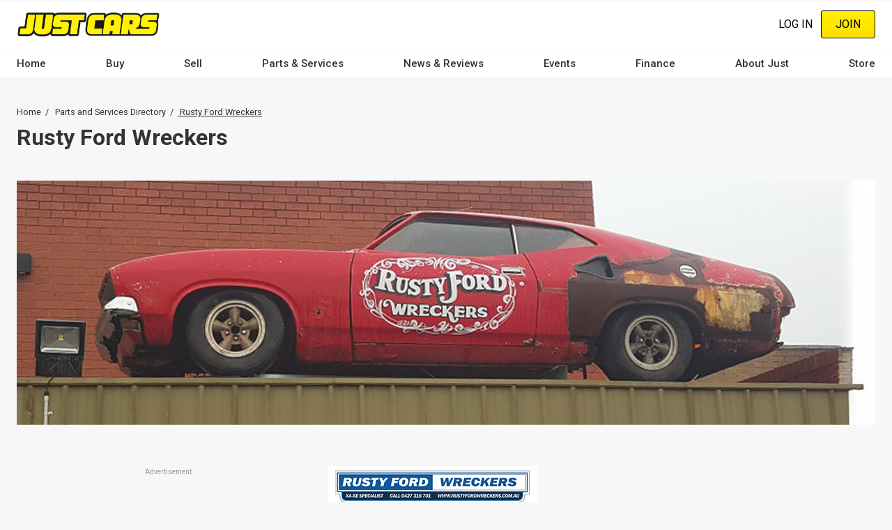

--- FILE ---
content_type: text/html; charset=UTF-8
request_url: https://www.justcars.com.au/parts-and-services/rustyford
body_size: 26882
content:
<!DOCTYPE html><html lang="en" dir="ltr" prefix="content: http://purl.org/rss/1.0/modules/content/ dc: http://purl.org/dc/terms/ foaf: http://xmlns.com/foaf/0.1/ og: http://ogp.me/ns# rdfs: http://www.w3.org/2000/01/rdf-schema# schema: http://schema.org/ sioc: http://rdfs.org/sioc/ns# sioct: http://rdfs.org/sioc/types# skos: http://www.w3.org/2004/02/skos/core# xsd: http://www.w3.org/2001/XMLSchema# "><head><meta charset="utf-8" /><script src="/s3fs-js/hotjar/hotjar.script.js?t9he3u" defer type="0832e9fe727f0e9e4922203b-text/javascript"></script><script src="https://cdn.justauto.com.au/ja-interactions/v1/ja-event-tracking-sdk.min.js?v=2" async type="0832e9fe727f0e9e4922203b-text/javascript"></script><script type="0832e9fe727f0e9e4922203b-text/javascript">window.jaEventTrackingConfig = {"endpoint":"https:\/\/hvhsovqd0j.execute-api.ap-southeast-2.amazonaws.com\/prod\/events","debug":false};</script><meta name="geo.placename" content="Just Auto Media Pty Ltd" /><meta name="geo.position" content="-38.1426216, 144.3529339" /><meta name="geo.region" content="AU" /><link rel="canonical" href="https://www.justcars.com.au/parts-and-services/rustyford" /><meta http-equiv="content-language" content="en-AU" /><meta name="robots" content="index, follow" /><meta name="generator" content="Drupal 8 (http://drupal.org)" /><link rel="image_src" href="//cdn.justauto.com.au/dist/theme/just_cars/cover.jpg" /><meta name="referrer" content="origin" /><meta name="rights" content="© Just Auto Media Pty Ltd" /><meta name="apple-mobile-web-app-capable" content="yes" /><meta name="apple-mobile-web-app-status-bar-style" content="white" /><meta name="apple-mobile-web-app-title" content="Just Cars Magazine" /><meta name="format-detection" content="telephone=no" /><meta name="description" content="Rusty Ford Wreckers is a specialised business providing new, restored and second hand parts to owners of 1972-1984 full size Fords. With over 20 cars in stock, we have thousands of parts to choose from!" /><meta property="fb:admins" content="636594222" /><meta property="fb:pages" content="262249775586" /><meta property="fb:app_id" content="2833628456865102" /><link rel="shortcut icon" href="//cdn.justauto.com.au/dist/theme/just_cars/favicon.ico" /><meta name="theme-color" content="#ffffff" /><meta name="MobileOptimized" content="480" /><meta name="HandheldFriendly" content="true" /><meta name="viewport" content="width=device-width, initial-scale=1.0, maximum-scale=1.0, user-scalable=0" /><meta http-equiv="cleartype" content="on" /><meta property="og:site_name" content="Just Cars" /><meta property="og:type" content="business.business" /><meta property="og:url" content="https://www.justcars.com.au/parts-and-services/rustyford" /><meta property="og:title" content="RUSTY FORD WRECKERS - JUST CARS" /><meta property="og:description" content="Rusty Ford Wreckers is a specialised business providing new, restored and second hand parts to owners of 1972-1984 full size Fords. With over 20 cars in stock, we have thousands of parts to choose from!" /><meta property="og:image" content="http://cdn.justauto.com.au/dealers%2F2024-06%2FRusty%20Ford%20Wreckers_Hero_1308x410%20-%201920x410.jpg" /><meta property="og:image:secure_url" content="https://cdn.justauto.com.au/dealers%2F2024-06%2FRusty%20Ford%20Wreckers_Hero_1308x410%20-%201920x410.jpg" /><meta property="og:image:type" content="image/jpeg" /><meta property="og:image:width" content="1920" /><meta property="og:image:height" content="410" /><meta property="og:image:alt" content="RUSTY FORD WRECKERS - JUST CARS" /><meta property="og:locale" content="en_AU" /><meta property="og:locale:alternate" content="en_US" /><meta name="msvalidate.01" content="DF5E8AC41397F286C04EF97096E84CAE" /><meta name="google-site-verification" content="ViT-nEgPDmmNJP6MzKEJ4OjLz-s5wpq7Rm6wtaMjsWM" /><meta http-equiv="x-ua-compatible" content="IE=edge" /><script type="0832e9fe727f0e9e4922203b-text/javascript">(window.NREUM||(NREUM={})).init={ajax:{deny_list:["bam.nr-data.net"]},feature_flags:["soft_nav"]};(window.NREUM||(NREUM={})).loader_config={licenseKey:"27a0c56623",applicationID:"117722683",browserID:"219534554"};;/*! For license information please see nr-loader-rum-1.308.0.min.js.LICENSE.txt */
(()=>{var e,t,r={163:(e,t,r)=>{"use strict";r.d(t,{j:()=>E});var n=r(384),i=r(1741);var a=r(2555);r(860).K7.genericEvents;const s="experimental.resources",o="register",c=e=>{if(!e||"string"!=typeof e)return!1;try{document.createDocumentFragment().querySelector(e)}catch{return!1}return!0};var d=r(2614),u=r(944),l=r(8122);const f="[data-nr-mask]",g=e=>(0,l.a)(e,(()=>{const e={feature_flags:[],experimental:{allow_registered_children:!1,resources:!1},mask_selector:"*",block_selector:"[data-nr-block]",mask_input_options:{color:!1,date:!1,"datetime-local":!1,email:!1,month:!1,number:!1,range:!1,search:!1,tel:!1,text:!1,time:!1,url:!1,week:!1,textarea:!1,select:!1,password:!0}};return{ajax:{deny_list:void 0,block_internal:!0,enabled:!0,autoStart:!0},api:{get allow_registered_children(){return e.feature_flags.includes(o)||e.experimental.allow_registered_children},set allow_registered_children(t){e.experimental.allow_registered_children=t},duplicate_registered_data:!1},browser_consent_mode:{enabled:!1},distributed_tracing:{enabled:void 0,exclude_newrelic_header:void 0,cors_use_newrelic_header:void 0,cors_use_tracecontext_headers:void 0,allowed_origins:void 0},get feature_flags(){return e.feature_flags},set feature_flags(t){e.feature_flags=t},generic_events:{enabled:!0,autoStart:!0},harvest:{interval:30},jserrors:{enabled:!0,autoStart:!0},logging:{enabled:!0,autoStart:!0},metrics:{enabled:!0,autoStart:!0},obfuscate:void 0,page_action:{enabled:!0},page_view_event:{enabled:!0,autoStart:!0},page_view_timing:{enabled:!0,autoStart:!0},performance:{capture_marks:!1,capture_measures:!1,capture_detail:!0,resources:{get enabled(){return e.feature_flags.includes(s)||e.experimental.resources},set enabled(t){e.experimental.resources=t},asset_types:[],first_party_domains:[],ignore_newrelic:!0}},privacy:{cookies_enabled:!0},proxy:{assets:void 0,beacon:void 0},session:{expiresMs:d.wk,inactiveMs:d.BB},session_replay:{autoStart:!0,enabled:!1,preload:!1,sampling_rate:10,error_sampling_rate:100,collect_fonts:!1,inline_images:!1,fix_stylesheets:!0,mask_all_inputs:!0,get mask_text_selector(){return e.mask_selector},set mask_text_selector(t){c(t)?e.mask_selector="".concat(t,",").concat(f):""===t||null===t?e.mask_selector=f:(0,u.R)(5,t)},get block_class(){return"nr-block"},get ignore_class(){return"nr-ignore"},get mask_text_class(){return"nr-mask"},get block_selector(){return e.block_selector},set block_selector(t){c(t)?e.block_selector+=",".concat(t):""!==t&&(0,u.R)(6,t)},get mask_input_options(){return e.mask_input_options},set mask_input_options(t){t&&"object"==typeof t?e.mask_input_options={...t,password:!0}:(0,u.R)(7,t)}},session_trace:{enabled:!0,autoStart:!0},soft_navigations:{enabled:!0,autoStart:!0},spa:{enabled:!0,autoStart:!0},ssl:void 0,user_actions:{enabled:!0,elementAttributes:["id","className","tagName","type"]}}})());var p=r(6154),m=r(9324);let h=0;const v={buildEnv:m.F3,distMethod:m.Xs,version:m.xv,originTime:p.WN},b={consented:!1},y={appMetadata:{},get consented(){return this.session?.state?.consent||b.consented},set consented(e){b.consented=e},customTransaction:void 0,denyList:void 0,disabled:!1,harvester:void 0,isolatedBacklog:!1,isRecording:!1,loaderType:void 0,maxBytes:3e4,obfuscator:void 0,onerror:void 0,ptid:void 0,releaseIds:{},session:void 0,timeKeeper:void 0,registeredEntities:[],jsAttributesMetadata:{bytes:0},get harvestCount(){return++h}},_=e=>{const t=(0,l.a)(e,y),r=Object.keys(v).reduce((e,t)=>(e[t]={value:v[t],writable:!1,configurable:!0,enumerable:!0},e),{});return Object.defineProperties(t,r)};var w=r(5701);const x=e=>{const t=e.startsWith("http");e+="/",r.p=t?e:"https://"+e};var R=r(7836),k=r(3241);const A={accountID:void 0,trustKey:void 0,agentID:void 0,licenseKey:void 0,applicationID:void 0,xpid:void 0},S=e=>(0,l.a)(e,A),T=new Set;function E(e,t={},r,s){let{init:o,info:c,loader_config:d,runtime:u={},exposed:l=!0}=t;if(!c){const e=(0,n.pV)();o=e.init,c=e.info,d=e.loader_config}e.init=g(o||{}),e.loader_config=S(d||{}),c.jsAttributes??={},p.bv&&(c.jsAttributes.isWorker=!0),e.info=(0,a.D)(c);const f=e.init,m=[c.beacon,c.errorBeacon];T.has(e.agentIdentifier)||(f.proxy.assets&&(x(f.proxy.assets),m.push(f.proxy.assets)),f.proxy.beacon&&m.push(f.proxy.beacon),e.beacons=[...m],function(e){const t=(0,n.pV)();Object.getOwnPropertyNames(i.W.prototype).forEach(r=>{const n=i.W.prototype[r];if("function"!=typeof n||"constructor"===n)return;let a=t[r];e[r]&&!1!==e.exposed&&"micro-agent"!==e.runtime?.loaderType&&(t[r]=(...t)=>{const n=e[r](...t);return a?a(...t):n})})}(e),(0,n.US)("activatedFeatures",w.B)),u.denyList=[...f.ajax.deny_list||[],...f.ajax.block_internal?m:[]],u.ptid=e.agentIdentifier,u.loaderType=r,e.runtime=_(u),T.has(e.agentIdentifier)||(e.ee=R.ee.get(e.agentIdentifier),e.exposed=l,(0,k.W)({agentIdentifier:e.agentIdentifier,drained:!!w.B?.[e.agentIdentifier],type:"lifecycle",name:"initialize",feature:void 0,data:e.config})),T.add(e.agentIdentifier)}},384:(e,t,r)=>{"use strict";r.d(t,{NT:()=>s,US:()=>u,Zm:()=>o,bQ:()=>d,dV:()=>c,pV:()=>l});var n=r(6154),i=r(1863),a=r(1910);const s={beacon:"bam.nr-data.net",errorBeacon:"bam.nr-data.net"};function o(){return n.gm.NREUM||(n.gm.NREUM={}),void 0===n.gm.newrelic&&(n.gm.newrelic=n.gm.NREUM),n.gm.NREUM}function c(){let e=o();return e.o||(e.o={ST:n.gm.setTimeout,SI:n.gm.setImmediate||n.gm.setInterval,CT:n.gm.clearTimeout,XHR:n.gm.XMLHttpRequest,REQ:n.gm.Request,EV:n.gm.Event,PR:n.gm.Promise,MO:n.gm.MutationObserver,FETCH:n.gm.fetch,WS:n.gm.WebSocket},(0,a.i)(...Object.values(e.o))),e}function d(e,t){let r=o();r.initializedAgents??={},t.initializedAt={ms:(0,i.t)(),date:new Date},r.initializedAgents[e]=t}function u(e,t){o()[e]=t}function l(){return function(){let e=o();const t=e.info||{};e.info={beacon:s.beacon,errorBeacon:s.errorBeacon,...t}}(),function(){let e=o();const t=e.init||{};e.init={...t}}(),c(),function(){let e=o();const t=e.loader_config||{};e.loader_config={...t}}(),o()}},782:(e,t,r)=>{"use strict";r.d(t,{T:()=>n});const n=r(860).K7.pageViewTiming},860:(e,t,r)=>{"use strict";r.d(t,{$J:()=>u,K7:()=>c,P3:()=>d,XX:()=>i,Yy:()=>o,df:()=>a,qY:()=>n,v4:()=>s});const n="events",i="jserrors",a="browser/blobs",s="rum",o="browser/logs",c={ajax:"ajax",genericEvents:"generic_events",jserrors:i,logging:"logging",metrics:"metrics",pageAction:"page_action",pageViewEvent:"page_view_event",pageViewTiming:"page_view_timing",sessionReplay:"session_replay",sessionTrace:"session_trace",softNav:"soft_navigations",spa:"spa"},d={[c.pageViewEvent]:1,[c.pageViewTiming]:2,[c.metrics]:3,[c.jserrors]:4,[c.spa]:5,[c.ajax]:6,[c.sessionTrace]:7,[c.softNav]:8,[c.sessionReplay]:9,[c.logging]:10,[c.genericEvents]:11},u={[c.pageViewEvent]:s,[c.pageViewTiming]:n,[c.ajax]:n,[c.spa]:n,[c.softNav]:n,[c.metrics]:i,[c.jserrors]:i,[c.sessionTrace]:a,[c.sessionReplay]:a,[c.logging]:o,[c.genericEvents]:"ins"}},944:(e,t,r)=>{"use strict";r.d(t,{R:()=>i});var n=r(3241);function i(e,t){"function"==typeof console.debug&&(console.debug("New Relic Warning: https://github.com/newrelic/newrelic-browser-agent/blob/main/docs/warning-codes.md#".concat(e),t),(0,n.W)({agentIdentifier:null,drained:null,type:"data",name:"warn",feature:"warn",data:{code:e,secondary:t}}))}},1687:(e,t,r)=>{"use strict";r.d(t,{Ak:()=>d,Ze:()=>f,x3:()=>u});var n=r(3241),i=r(7836),a=r(3606),s=r(860),o=r(2646);const c={};function d(e,t){const r={staged:!1,priority:s.P3[t]||0};l(e),c[e].get(t)||c[e].set(t,r)}function u(e,t){e&&c[e]&&(c[e].get(t)&&c[e].delete(t),p(e,t,!1),c[e].size&&g(e))}function l(e){if(!e)throw new Error("agentIdentifier required");c[e]||(c[e]=new Map)}function f(e="",t="feature",r=!1){if(l(e),!e||!c[e].get(t)||r)return p(e,t);c[e].get(t).staged=!0,g(e)}function g(e){const t=Array.from(c[e]);t.every(([e,t])=>t.staged)&&(t.sort((e,t)=>e[1].priority-t[1].priority),t.forEach(([t])=>{c[e].delete(t),p(e,t)}))}function p(e,t,r=!0){const s=e?i.ee.get(e):i.ee,c=a.i.handlers;if(!s.aborted&&s.backlog&&c){if((0,n.W)({agentIdentifier:e,type:"lifecycle",name:"drain",feature:t}),r){const e=s.backlog[t],r=c[t];if(r){for(let t=0;e&&t<e.length;++t)m(e[t],r);Object.entries(r).forEach(([e,t])=>{Object.values(t||{}).forEach(t=>{t[0]?.on&&t[0]?.context()instanceof o.y&&t[0].on(e,t[1])})})}}s.isolatedBacklog||delete c[t],s.backlog[t]=null,s.emit("drain-"+t,[])}}function m(e,t){var r=e[1];Object.values(t[r]||{}).forEach(t=>{var r=e[0];if(t[0]===r){var n=t[1],i=e[3],a=e[2];n.apply(i,a)}})}},1738:(e,t,r)=>{"use strict";r.d(t,{U:()=>g,Y:()=>f});var n=r(3241),i=r(9908),a=r(1863),s=r(944),o=r(5701),c=r(3969),d=r(8362),u=r(860),l=r(4261);function f(e,t,r,a){const f=a||r;!f||f[e]&&f[e]!==d.d.prototype[e]||(f[e]=function(){(0,i.p)(c.xV,["API/"+e+"/called"],void 0,u.K7.metrics,r.ee),(0,n.W)({agentIdentifier:r.agentIdentifier,drained:!!o.B?.[r.agentIdentifier],type:"data",name:"api",feature:l.Pl+e,data:{}});try{return t.apply(this,arguments)}catch(e){(0,s.R)(23,e)}})}function g(e,t,r,n,s){const o=e.info;null===r?delete o.jsAttributes[t]:o.jsAttributes[t]=r,(s||null===r)&&(0,i.p)(l.Pl+n,[(0,a.t)(),t,r],void 0,"session",e.ee)}},1741:(e,t,r)=>{"use strict";r.d(t,{W:()=>a});var n=r(944),i=r(4261);class a{#e(e,...t){if(this[e]!==a.prototype[e])return this[e](...t);(0,n.R)(35,e)}addPageAction(e,t){return this.#e(i.hG,e,t)}register(e){return this.#e(i.eY,e)}recordCustomEvent(e,t){return this.#e(i.fF,e,t)}setPageViewName(e,t){return this.#e(i.Fw,e,t)}setCustomAttribute(e,t,r){return this.#e(i.cD,e,t,r)}noticeError(e,t){return this.#e(i.o5,e,t)}setUserId(e,t=!1){return this.#e(i.Dl,e,t)}setApplicationVersion(e){return this.#e(i.nb,e)}setErrorHandler(e){return this.#e(i.bt,e)}addRelease(e,t){return this.#e(i.k6,e,t)}log(e,t){return this.#e(i.$9,e,t)}start(){return this.#e(i.d3)}finished(e){return this.#e(i.BL,e)}recordReplay(){return this.#e(i.CH)}pauseReplay(){return this.#e(i.Tb)}addToTrace(e){return this.#e(i.U2,e)}setCurrentRouteName(e){return this.#e(i.PA,e)}interaction(e){return this.#e(i.dT,e)}wrapLogger(e,t,r){return this.#e(i.Wb,e,t,r)}measure(e,t){return this.#e(i.V1,e,t)}consent(e){return this.#e(i.Pv,e)}}},1863:(e,t,r)=>{"use strict";function n(){return Math.floor(performance.now())}r.d(t,{t:()=>n})},1910:(e,t,r)=>{"use strict";r.d(t,{i:()=>a});var n=r(944);const i=new Map;function a(...e){return e.every(e=>{if(i.has(e))return i.get(e);const t="function"==typeof e?e.toString():"",r=t.includes("[native code]"),a=t.includes("nrWrapper");return r||a||(0,n.R)(64,e?.name||t),i.set(e,r),r})}},2555:(e,t,r)=>{"use strict";r.d(t,{D:()=>o,f:()=>s});var n=r(384),i=r(8122);const a={beacon:n.NT.beacon,errorBeacon:n.NT.errorBeacon,licenseKey:void 0,applicationID:void 0,sa:void 0,queueTime:void 0,applicationTime:void 0,ttGuid:void 0,user:void 0,account:void 0,product:void 0,extra:void 0,jsAttributes:{},userAttributes:void 0,atts:void 0,transactionName:void 0,tNamePlain:void 0};function s(e){try{return!!e.licenseKey&&!!e.errorBeacon&&!!e.applicationID}catch(e){return!1}}const o=e=>(0,i.a)(e,a)},2614:(e,t,r)=>{"use strict";r.d(t,{BB:()=>s,H3:()=>n,g:()=>d,iL:()=>c,tS:()=>o,uh:()=>i,wk:()=>a});const n="NRBA",i="SESSION",a=144e5,s=18e5,o={STARTED:"session-started",PAUSE:"session-pause",RESET:"session-reset",RESUME:"session-resume",UPDATE:"session-update"},c={SAME_TAB:"same-tab",CROSS_TAB:"cross-tab"},d={OFF:0,FULL:1,ERROR:2}},2646:(e,t,r)=>{"use strict";r.d(t,{y:()=>n});class n{constructor(e){this.contextId=e}}},2843:(e,t,r)=>{"use strict";r.d(t,{G:()=>a,u:()=>i});var n=r(3878);function i(e,t=!1,r,i){(0,n.DD)("visibilitychange",function(){if(t)return void("hidden"===document.visibilityState&&e());e(document.visibilityState)},r,i)}function a(e,t,r){(0,n.sp)("pagehide",e,t,r)}},3241:(e,t,r)=>{"use strict";r.d(t,{W:()=>a});var n=r(6154);const i="newrelic";function a(e={}){try{n.gm.dispatchEvent(new CustomEvent(i,{detail:e}))}catch(e){}}},3606:(e,t,r)=>{"use strict";r.d(t,{i:()=>a});var n=r(9908);a.on=s;var i=a.handlers={};function a(e,t,r,a){s(a||n.d,i,e,t,r)}function s(e,t,r,i,a){a||(a="feature"),e||(e=n.d);var s=t[a]=t[a]||{};(s[r]=s[r]||[]).push([e,i])}},3878:(e,t,r)=>{"use strict";function n(e,t){return{capture:e,passive:!1,signal:t}}function i(e,t,r=!1,i){window.addEventListener(e,t,n(r,i))}function a(e,t,r=!1,i){document.addEventListener(e,t,n(r,i))}r.d(t,{DD:()=>a,jT:()=>n,sp:()=>i})},3969:(e,t,r)=>{"use strict";r.d(t,{TZ:()=>n,XG:()=>o,rs:()=>i,xV:()=>s,z_:()=>a});const n=r(860).K7.metrics,i="sm",a="cm",s="storeSupportabilityMetrics",o="storeEventMetrics"},4234:(e,t,r)=>{"use strict";r.d(t,{W:()=>a});var n=r(7836),i=r(1687);class a{constructor(e,t){this.agentIdentifier=e,this.ee=n.ee.get(e),this.featureName=t,this.blocked=!1}deregisterDrain(){(0,i.x3)(this.agentIdentifier,this.featureName)}}},4261:(e,t,r)=>{"use strict";r.d(t,{$9:()=>d,BL:()=>o,CH:()=>g,Dl:()=>_,Fw:()=>y,PA:()=>h,Pl:()=>n,Pv:()=>k,Tb:()=>l,U2:()=>a,V1:()=>R,Wb:()=>x,bt:()=>b,cD:()=>v,d3:()=>w,dT:()=>c,eY:()=>p,fF:()=>f,hG:()=>i,k6:()=>s,nb:()=>m,o5:()=>u});const n="api-",i="addPageAction",a="addToTrace",s="addRelease",o="finished",c="interaction",d="log",u="noticeError",l="pauseReplay",f="recordCustomEvent",g="recordReplay",p="register",m="setApplicationVersion",h="setCurrentRouteName",v="setCustomAttribute",b="setErrorHandler",y="setPageViewName",_="setUserId",w="start",x="wrapLogger",R="measure",k="consent"},5289:(e,t,r)=>{"use strict";r.d(t,{GG:()=>s,Qr:()=>c,sB:()=>o});var n=r(3878),i=r(6389);function a(){return"undefined"==typeof document||"complete"===document.readyState}function s(e,t){if(a())return e();const r=(0,i.J)(e),s=setInterval(()=>{a()&&(clearInterval(s),r())},500);(0,n.sp)("load",r,t)}function o(e){if(a())return e();(0,n.DD)("DOMContentLoaded",e)}function c(e){if(a())return e();(0,n.sp)("popstate",e)}},5607:(e,t,r)=>{"use strict";r.d(t,{W:()=>n});const n=(0,r(9566).bz)()},5701:(e,t,r)=>{"use strict";r.d(t,{B:()=>a,t:()=>s});var n=r(3241);const i=new Set,a={};function s(e,t){const r=t.agentIdentifier;a[r]??={},e&&"object"==typeof e&&(i.has(r)||(t.ee.emit("rumresp",[e]),a[r]=e,i.add(r),(0,n.W)({agentIdentifier:r,loaded:!0,drained:!0,type:"lifecycle",name:"load",feature:void 0,data:e})))}},6154:(e,t,r)=>{"use strict";r.d(t,{OF:()=>c,RI:()=>i,WN:()=>u,bv:()=>a,eN:()=>l,gm:()=>s,mw:()=>o,sb:()=>d});var n=r(1863);const i="undefined"!=typeof window&&!!window.document,a="undefined"!=typeof WorkerGlobalScope&&("undefined"!=typeof self&&self instanceof WorkerGlobalScope&&self.navigator instanceof WorkerNavigator||"undefined"!=typeof globalThis&&globalThis instanceof WorkerGlobalScope&&globalThis.navigator instanceof WorkerNavigator),s=i?window:"undefined"!=typeof WorkerGlobalScope&&("undefined"!=typeof self&&self instanceof WorkerGlobalScope&&self||"undefined"!=typeof globalThis&&globalThis instanceof WorkerGlobalScope&&globalThis),o=Boolean("hidden"===s?.document?.visibilityState),c=/iPad|iPhone|iPod/.test(s.navigator?.userAgent),d=c&&"undefined"==typeof SharedWorker,u=((()=>{const e=s.navigator?.userAgent?.match(/Firefox[/\s](\d+\.\d+)/);Array.isArray(e)&&e.length>=2&&e[1]})(),Date.now()-(0,n.t)()),l=()=>"undefined"!=typeof PerformanceNavigationTiming&&s?.performance?.getEntriesByType("navigation")?.[0]?.responseStart},6389:(e,t,r)=>{"use strict";function n(e,t=500,r={}){const n=r?.leading||!1;let i;return(...r)=>{n&&void 0===i&&(e.apply(this,r),i=setTimeout(()=>{i=clearTimeout(i)},t)),n||(clearTimeout(i),i=setTimeout(()=>{e.apply(this,r)},t))}}function i(e){let t=!1;return(...r)=>{t||(t=!0,e.apply(this,r))}}r.d(t,{J:()=>i,s:()=>n})},6630:(e,t,r)=>{"use strict";r.d(t,{T:()=>n});const n=r(860).K7.pageViewEvent},7699:(e,t,r)=>{"use strict";r.d(t,{It:()=>a,KC:()=>o,No:()=>i,qh:()=>s});var n=r(860);const i=16e3,a=1e6,s="SESSION_ERROR",o={[n.K7.logging]:!0,[n.K7.genericEvents]:!1,[n.K7.jserrors]:!1,[n.K7.ajax]:!1}},7836:(e,t,r)=>{"use strict";r.d(t,{P:()=>o,ee:()=>c});var n=r(384),i=r(8990),a=r(2646),s=r(5607);const o="nr@context:".concat(s.W),c=function e(t,r){var n={},s={},u={},l=!1;try{l=16===r.length&&d.initializedAgents?.[r]?.runtime.isolatedBacklog}catch(e){}var f={on:p,addEventListener:p,removeEventListener:function(e,t){var r=n[e];if(!r)return;for(var i=0;i<r.length;i++)r[i]===t&&r.splice(i,1)},emit:function(e,r,n,i,a){!1!==a&&(a=!0);if(c.aborted&&!i)return;t&&a&&t.emit(e,r,n);var o=g(n);m(e).forEach(e=>{e.apply(o,r)});var d=v()[s[e]];d&&d.push([f,e,r,o]);return o},get:h,listeners:m,context:g,buffer:function(e,t){const r=v();if(t=t||"feature",f.aborted)return;Object.entries(e||{}).forEach(([e,n])=>{s[n]=t,t in r||(r[t]=[])})},abort:function(){f._aborted=!0,Object.keys(f.backlog).forEach(e=>{delete f.backlog[e]})},isBuffering:function(e){return!!v()[s[e]]},debugId:r,backlog:l?{}:t&&"object"==typeof t.backlog?t.backlog:{},isolatedBacklog:l};return Object.defineProperty(f,"aborted",{get:()=>{let e=f._aborted||!1;return e||(t&&(e=t.aborted),e)}}),f;function g(e){return e&&e instanceof a.y?e:e?(0,i.I)(e,o,()=>new a.y(o)):new a.y(o)}function p(e,t){n[e]=m(e).concat(t)}function m(e){return n[e]||[]}function h(t){return u[t]=u[t]||e(f,t)}function v(){return f.backlog}}(void 0,"globalEE"),d=(0,n.Zm)();d.ee||(d.ee=c)},8122:(e,t,r)=>{"use strict";r.d(t,{a:()=>i});var n=r(944);function i(e,t){try{if(!e||"object"!=typeof e)return(0,n.R)(3);if(!t||"object"!=typeof t)return(0,n.R)(4);const r=Object.create(Object.getPrototypeOf(t),Object.getOwnPropertyDescriptors(t)),a=0===Object.keys(r).length?e:r;for(let s in a)if(void 0!==e[s])try{if(null===e[s]){r[s]=null;continue}Array.isArray(e[s])&&Array.isArray(t[s])?r[s]=Array.from(new Set([...e[s],...t[s]])):"object"==typeof e[s]&&"object"==typeof t[s]?r[s]=i(e[s],t[s]):r[s]=e[s]}catch(e){r[s]||(0,n.R)(1,e)}return r}catch(e){(0,n.R)(2,e)}}},8362:(e,t,r)=>{"use strict";r.d(t,{d:()=>a});var n=r(9566),i=r(1741);class a extends i.W{agentIdentifier=(0,n.LA)(16)}},8374:(e,t,r)=>{r.nc=(()=>{try{return document?.currentScript?.nonce}catch(e){}return""})()},8990:(e,t,r)=>{"use strict";r.d(t,{I:()=>i});var n=Object.prototype.hasOwnProperty;function i(e,t,r){if(n.call(e,t))return e[t];var i=r();if(Object.defineProperty&&Object.keys)try{return Object.defineProperty(e,t,{value:i,writable:!0,enumerable:!1}),i}catch(e){}return e[t]=i,i}},9324:(e,t,r)=>{"use strict";r.d(t,{F3:()=>i,Xs:()=>a,xv:()=>n});const n="1.308.0",i="PROD",a="CDN"},9566:(e,t,r)=>{"use strict";r.d(t,{LA:()=>o,bz:()=>s});var n=r(6154);const i="xxxxxxxx-xxxx-4xxx-yxxx-xxxxxxxxxxxx";function a(e,t){return e?15&e[t]:16*Math.random()|0}function s(){const e=n.gm?.crypto||n.gm?.msCrypto;let t,r=0;return e&&e.getRandomValues&&(t=e.getRandomValues(new Uint8Array(30))),i.split("").map(e=>"x"===e?a(t,r++).toString(16):"y"===e?(3&a()|8).toString(16):e).join("")}function o(e){const t=n.gm?.crypto||n.gm?.msCrypto;let r,i=0;t&&t.getRandomValues&&(r=t.getRandomValues(new Uint8Array(e)));const s=[];for(var o=0;o<e;o++)s.push(a(r,i++).toString(16));return s.join("")}},9908:(e,t,r)=>{"use strict";r.d(t,{d:()=>n,p:()=>i});var n=r(7836).ee.get("handle");function i(e,t,r,i,a){a?(a.buffer([e],i),a.emit(e,t,r)):(n.buffer([e],i),n.emit(e,t,r))}}},n={};function i(e){var t=n[e];if(void 0!==t)return t.exports;var a=n[e]={exports:{}};return r[e](a,a.exports,i),a.exports}i.m=r,i.d=(e,t)=>{for(var r in t)i.o(t,r)&&!i.o(e,r)&&Object.defineProperty(e,r,{enumerable:!0,get:t[r]})},i.f={},i.e=e=>Promise.all(Object.keys(i.f).reduce((t,r)=>(i.f[r](e,t),t),[])),i.u=e=>"nr-rum-1.308.0.min.js",i.o=(e,t)=>Object.prototype.hasOwnProperty.call(e,t),e={},t="NRBA-1.308.0.PROD:",i.l=(r,n,a,s)=>{if(e[r])e[r].push(n);else{var o,c;if(void 0!==a)for(var d=document.getElementsByTagName("script"),u=0;u<d.length;u++){var l=d[u];if(l.getAttribute("src")==r||l.getAttribute("data-webpack")==t+a){o=l;break}}if(!o){c=!0;var f={296:"sha512-+MIMDsOcckGXa1EdWHqFNv7P+JUkd5kQwCBr3KE6uCvnsBNUrdSt4a/3/L4j4TxtnaMNjHpza2/erNQbpacJQA=="};(o=document.createElement("script")).charset="utf-8",i.nc&&o.setAttribute("nonce",i.nc),o.setAttribute("data-webpack",t+a),o.src=r,0!==o.src.indexOf(window.location.origin+"/")&&(o.crossOrigin="anonymous"),f[s]&&(o.integrity=f[s])}e[r]=[n];var g=(t,n)=>{o.onerror=o.onload=null,clearTimeout(p);var i=e[r];if(delete e[r],o.parentNode&&o.parentNode.removeChild(o),i&&i.forEach(e=>e(n)),t)return t(n)},p=setTimeout(g.bind(null,void 0,{type:"timeout",target:o}),12e4);o.onerror=g.bind(null,o.onerror),o.onload=g.bind(null,o.onload),c&&document.head.appendChild(o)}},i.r=e=>{"undefined"!=typeof Symbol&&Symbol.toStringTag&&Object.defineProperty(e,Symbol.toStringTag,{value:"Module"}),Object.defineProperty(e,"__esModule",{value:!0})},i.p="https://js-agent.newrelic.com/",(()=>{var e={374:0,840:0};i.f.j=(t,r)=>{var n=i.o(e,t)?e[t]:void 0;if(0!==n)if(n)r.push(n[2]);else{var a=new Promise((r,i)=>n=e[t]=[r,i]);r.push(n[2]=a);var s=i.p+i.u(t),o=new Error;i.l(s,r=>{if(i.o(e,t)&&(0!==(n=e[t])&&(e[t]=void 0),n)){var a=r&&("load"===r.type?"missing":r.type),s=r&&r.target&&r.target.src;o.message="Loading chunk "+t+" failed: ("+a+": "+s+")",o.name="ChunkLoadError",o.type=a,o.request=s,n[1](o)}},"chunk-"+t,t)}};var t=(t,r)=>{var n,a,[s,o,c]=r,d=0;if(s.some(t=>0!==e[t])){for(n in o)i.o(o,n)&&(i.m[n]=o[n]);if(c)c(i)}for(t&&t(r);d<s.length;d++)a=s[d],i.o(e,a)&&e[a]&&e[a][0](),e[a]=0},r=self["webpackChunk:NRBA-1.308.0.PROD"]=self["webpackChunk:NRBA-1.308.0.PROD"]||[];r.forEach(t.bind(null,0)),r.push=t.bind(null,r.push.bind(r))})(),(()=>{"use strict";i(8374);var e=i(8362),t=i(860);const r=Object.values(t.K7);var n=i(163);var a=i(9908),s=i(1863),o=i(4261),c=i(1738);var d=i(1687),u=i(4234),l=i(5289),f=i(6154),g=i(944),p=i(384);const m=e=>f.RI&&!0===e?.privacy.cookies_enabled;function h(e){return!!(0,p.dV)().o.MO&&m(e)&&!0===e?.session_trace.enabled}var v=i(6389),b=i(7699);class y extends u.W{constructor(e,t){super(e.agentIdentifier,t),this.agentRef=e,this.abortHandler=void 0,this.featAggregate=void 0,this.loadedSuccessfully=void 0,this.onAggregateImported=new Promise(e=>{this.loadedSuccessfully=e}),this.deferred=Promise.resolve(),!1===e.init[this.featureName].autoStart?this.deferred=new Promise((t,r)=>{this.ee.on("manual-start-all",(0,v.J)(()=>{(0,d.Ak)(e.agentIdentifier,this.featureName),t()}))}):(0,d.Ak)(e.agentIdentifier,t)}importAggregator(e,t,r={}){if(this.featAggregate)return;const n=async()=>{let n;await this.deferred;try{if(m(e.init)){const{setupAgentSession:t}=await i.e(296).then(i.bind(i,3305));n=t(e)}}catch(e){(0,g.R)(20,e),this.ee.emit("internal-error",[e]),(0,a.p)(b.qh,[e],void 0,this.featureName,this.ee)}try{if(!this.#t(this.featureName,n,e.init))return(0,d.Ze)(this.agentIdentifier,this.featureName),void this.loadedSuccessfully(!1);const{Aggregate:i}=await t();this.featAggregate=new i(e,r),e.runtime.harvester.initializedAggregates.push(this.featAggregate),this.loadedSuccessfully(!0)}catch(e){(0,g.R)(34,e),this.abortHandler?.(),(0,d.Ze)(this.agentIdentifier,this.featureName,!0),this.loadedSuccessfully(!1),this.ee&&this.ee.abort()}};f.RI?(0,l.GG)(()=>n(),!0):n()}#t(e,r,n){if(this.blocked)return!1;switch(e){case t.K7.sessionReplay:return h(n)&&!!r;case t.K7.sessionTrace:return!!r;default:return!0}}}var _=i(6630),w=i(2614),x=i(3241);class R extends y{static featureName=_.T;constructor(e){var t;super(e,_.T),this.setupInspectionEvents(e.agentIdentifier),t=e,(0,c.Y)(o.Fw,function(e,r){"string"==typeof e&&("/"!==e.charAt(0)&&(e="/"+e),t.runtime.customTransaction=(r||"http://custom.transaction")+e,(0,a.p)(o.Pl+o.Fw,[(0,s.t)()],void 0,void 0,t.ee))},t),this.importAggregator(e,()=>i.e(296).then(i.bind(i,3943)))}setupInspectionEvents(e){const t=(t,r)=>{t&&(0,x.W)({agentIdentifier:e,timeStamp:t.timeStamp,loaded:"complete"===t.target.readyState,type:"window",name:r,data:t.target.location+""})};(0,l.sB)(e=>{t(e,"DOMContentLoaded")}),(0,l.GG)(e=>{t(e,"load")}),(0,l.Qr)(e=>{t(e,"navigate")}),this.ee.on(w.tS.UPDATE,(t,r)=>{(0,x.W)({agentIdentifier:e,type:"lifecycle",name:"session",data:r})})}}class k extends e.d{constructor(e){var t;(super(),f.gm)?(this.features={},(0,p.bQ)(this.agentIdentifier,this),this.desiredFeatures=new Set(e.features||[]),this.desiredFeatures.add(R),(0,n.j)(this,e,e.loaderType||"agent"),t=this,(0,c.Y)(o.cD,function(e,r,n=!1){if("string"==typeof e){if(["string","number","boolean"].includes(typeof r)||null===r)return(0,c.U)(t,e,r,o.cD,n);(0,g.R)(40,typeof r)}else(0,g.R)(39,typeof e)},t),function(e){(0,c.Y)(o.Dl,function(t,r=!1){if("string"!=typeof t&&null!==t)return void(0,g.R)(41,typeof t);const n=e.info.jsAttributes["enduser.id"];r&&null!=n&&n!==t?(0,a.p)(o.Pl+"setUserIdAndResetSession",[t],void 0,"session",e.ee):(0,c.U)(e,"enduser.id",t,o.Dl,!0)},e)}(this),function(e){(0,c.Y)(o.nb,function(t){if("string"==typeof t||null===t)return(0,c.U)(e,"application.version",t,o.nb,!1);(0,g.R)(42,typeof t)},e)}(this),function(e){(0,c.Y)(o.d3,function(){e.ee.emit("manual-start-all")},e)}(this),function(e){(0,c.Y)(o.Pv,function(t=!0){if("boolean"==typeof t){if((0,a.p)(o.Pl+o.Pv,[t],void 0,"session",e.ee),e.runtime.consented=t,t){const t=e.features.page_view_event;t.onAggregateImported.then(e=>{const r=t.featAggregate;e&&!r.sentRum&&r.sendRum()})}}else(0,g.R)(65,typeof t)},e)}(this),this.run()):(0,g.R)(21)}get config(){return{info:this.info,init:this.init,loader_config:this.loader_config,runtime:this.runtime}}get api(){return this}run(){try{const e=function(e){const t={};return r.forEach(r=>{t[r]=!!e[r]?.enabled}),t}(this.init),n=[...this.desiredFeatures];n.sort((e,r)=>t.P3[e.featureName]-t.P3[r.featureName]),n.forEach(r=>{if(!e[r.featureName]&&r.featureName!==t.K7.pageViewEvent)return;if(r.featureName===t.K7.spa)return void(0,g.R)(67);const n=function(e){switch(e){case t.K7.ajax:return[t.K7.jserrors];case t.K7.sessionTrace:return[t.K7.ajax,t.K7.pageViewEvent];case t.K7.sessionReplay:return[t.K7.sessionTrace];case t.K7.pageViewTiming:return[t.K7.pageViewEvent];default:return[]}}(r.featureName).filter(e=>!(e in this.features));n.length>0&&(0,g.R)(36,{targetFeature:r.featureName,missingDependencies:n}),this.features[r.featureName]=new r(this)})}catch(e){(0,g.R)(22,e);for(const e in this.features)this.features[e].abortHandler?.();const t=(0,p.Zm)();delete t.initializedAgents[this.agentIdentifier]?.features,delete this.sharedAggregator;return t.ee.get(this.agentIdentifier).abort(),!1}}}var A=i(2843),S=i(782);class T extends y{static featureName=S.T;constructor(e){super(e,S.T),f.RI&&((0,A.u)(()=>(0,a.p)("docHidden",[(0,s.t)()],void 0,S.T,this.ee),!0),(0,A.G)(()=>(0,a.p)("winPagehide",[(0,s.t)()],void 0,S.T,this.ee)),this.importAggregator(e,()=>i.e(296).then(i.bind(i,2117))))}}var E=i(3969);class I extends y{static featureName=E.TZ;constructor(e){super(e,E.TZ),f.RI&&document.addEventListener("securitypolicyviolation",e=>{(0,a.p)(E.xV,["Generic/CSPViolation/Detected"],void 0,this.featureName,this.ee)}),this.importAggregator(e,()=>i.e(296).then(i.bind(i,9623)))}}new k({features:[R,T,I],loaderType:"lite"})})()})();</script><meta name="application-name" content="Just Cars" /><meta name="msapplication-starturl" content="https://www.justcars.com.au/" /><meta name="msapplication-tilecolor" content="#FFFFFF" /><meta name="msapplication-tileimage" content="//cdn.justauto.com.au/dist/theme/just_cars/cover.jpg" /><meta name="Generator" content="Drupal 8 (https://www.drupal.org)" /><meta name="MobileOptimized" content="width" /><meta name="HandheldFriendly" content="true" /><script type="application/ld+json">{"@context": "https://schema.org","@graph": [{"@type": "Organization","@id": "https://www.justcars.com.au/#organization","name": "Just Cars","sameAs": "https://www.facebook.com/justcars;https://www.instagram.com/justcars.com.au","url": "https://www.justcars.com.au/","telephone": "+61 03 5225 1333","contactPoint": [{"@type": "ContactPoint","telephone": "+61 03 5225 1333","contactType": "sales","areaServed": "AU"},{"@type": "ContactPoint","telephone": "+61 03 5225 1333","contactType": "technical support","areaServed": "AU"},{"@type": "ContactPoint","telephone": "+61 03 5225 1333","contactType": "customer support","areaServed": "AU"}],"logo": {"@type": "ImageObject","url": "https://www.justcars.com.au/themes/custom/just_cars/favicon-180x180.png","width": "180","height": "180"},"address": {"@type": "PostalAddress","streetAddress": "PO Box 34","addressLocality": "Geelong","postalCode": "3220","addressRegion": "VIC","addressCountry": {"@type": "Country","name": "AU"}}},{"@type": "Service","name": "Rusty Ford Wreckers","description": "Rusty Ford Wreckers is a specialised business providing new, restored\u0026nbsp;and second\u0026nbsp;hand parts to owners of\u0026nbsp;1972-1984 full size Fords. With over 20 cars in stock, we have thousands of parts to choose from!","image": {"@type": "ImageObject","url": "https://cdn.justauto.com.au/dealers%2F2024-06%2FRusty%20Ford%20Wreckers_Hero_1308x410%20-%201920x410.jpg","contentUrl": "https://cdn.justauto.com.au/dealers%2F2024-06%2FRusty%20Ford%20Wreckers_Hero_1308x410%20-%201920x410.jpg","width": "1280","height": "853"},"brand": {"@type": "Organization","name": "Rusty Ford Wreckers","address": {"@type": "PostalAddress","streetAddress": "22 Killara Road","addressLocality": "CAMPBELLFIELD","postalCode": "3061","addressRegion": "VIC","addressCountry": {"@type": "Country","name": "AU"}}}},{"@type": "WebPage","@id": "https://www.justcars.com.au/parts-and-services/rustyford#webpage","breadcrumb": {"@type": "BreadcrumbList","itemListElement": [{"@type": "ListItem","position": 1,"name": "Home","item": "https://www.justcars.com.au/"},{"@type": "ListItem","position": 2,"name": "Parts and Services Directory","item": "https://www.justcars.com.au/parts-and-services"},{"@type": "ListItem","position": 3,"name": "Rusty Ford Wreckers","item": "https://www.justcars.com.au/parts-and-services/rustyford"}]},"description": "Rusty Ford Wreckers is a specialised business providing new, restored\u0026nbsp;and second\u0026nbsp;hand parts to owners of\u0026nbsp;1972-1984 full size Fords. With over 20 cars in stock, we have thousands of parts to choose from!","isAccessibleForFree": "1"}]
}</script><script src="https://www.google.com/recaptcha/api.js?hl=en" async defer type="0832e9fe727f0e9e4922203b-text/javascript"></script><script async type="0832e9fe727f0e9e4922203b-text/javascript" src='//securepubads.g.doubleclick.net/tag/js/gpt.js'></script><script type="0832e9fe727f0e9e4922203b-text/javascript" src="//cdn.evgnet.com/beacon/hunterfivegroup/justcars/scripts/evergage.min.js"></script><script async type="0832e9fe727f0e9e4922203b-text/javascript" src='//cdn.krxd.net/controltag/vrtj08hk3.js'></script><script class="kxct" data-id="vrtj08hk3" data-timing="async" data-version="3.0" type="0832e9fe727f0e9e4922203b-text/javascript">
window.Krux||((Krux=function(){Krux.q.push(arguments)}).q=[]);
</script><script class="kxint" data-namespace="justautoclassifiedsptyltd" type="0832e9fe727f0e9e4922203b-text/javascript">
window.Krux||((Krux=function(){Krux.q.push(arguments);}).q=[]);
(function(){
function retrieve(n){
var k= 'kx'+'justautoclassifiedsptyltd_'+n, ls=(function(){
try {
return window.localStorage;
} catch(e) {
return null;
}
})();
if (ls) {
return ls[k] || '';
} else if (navigator.cookieEnabled) {
var m = document.cookie.match(k+'=([^;]*)');
return (m && unescape(m[1])) || '';
} else {
return '';
}
}
Krux.user = retrieve('user');
Krux.segments = retrieve('segs') ? retrieve('segs').split(',') : [];
})();
</script> <script async src='//micro.rubiconproject.com/prebid/dynamic/17664.js' type="0832e9fe727f0e9e4922203b-text/javascript"></script><script type="0832e9fe727f0e9e4922203b-text/javascript">
var pbjs = pbjs || {};
pbjs.que = pbjs.que || [];
var headerBiddingSlots = [];
var nonHeaderBiddingSlots = [];
</script> <script async type="0832e9fe727f0e9e4922203b-text/javascript">
!function(a9,a,p,s,t,A,g){if(a[a9])return;function q(c,r){a[a9]._Q.push([c,r])}a[a9]={init:function(){q("i",arguments)},fetchBids:function(){q("f",arguments)},setDisplayBids:function(){},targetingKeys:function(){return[]},_Q:[]};A=p.createElement(s);A.async=!0;A.src=t;g=p.getElementsByTagName(s)[0];g.parentNode.insertBefore(A,g)}("apstag",window,document,"script","//c.amazon-adsystem.com/aax2/apstag.js");
</script><script type="0832e9fe727f0e9e4922203b-text/javascript">
var FAILSAFE_TIMEOUT = 3000;
var fn_pageskin = "false";
if (screen.width >= 1290 || screen.width >= 375 && screen.width < 768) { fn_pageskin = "true"; }
</script><script type="0832e9fe727f0e9e4922203b-text/javascript">
<!-- ********************  Setting up the Google ads script  ************************ -->
var googletag = googletag || {};
googletag.cmd = googletag.cmd || [];
</script><script type="0832e9fe727f0e9e4922203b-text/javascript">
googletag.cmd.push(function() {
googletag.slots = googletag.slots || {};
googletag.slots["anchor"] = headerBiddingSlots.push(googletag.defineSlot("/135062774,1081481/jsta_anchor", [320, 50], "div-Anchor")
.addService(googletag.pubads())
)
;
});
</script><script type="0832e9fe727f0e9e4922203b-text/javascript">
googletag.cmd.push(function() {
var mapping = googletag.sizeMapping()
.addSize([1024, 0], [[300, 600], [300, 250]])
.addSize([750, 0], [300, 250])
.addSize([0, 0], [[320, 100], [320, 50], [300, 250]])
.build();
googletag.slots = googletag.slots || {};
googletag.slots["mrec1"] = headerBiddingSlots.push(googletag.defineSlot("/135062774,1081481/jsta_mrec_1", [[300, 600], [300, 250], [320, 100], [320, 50]], "div-MREC1")
.addService(googletag.pubads())
.defineSizeMapping(mapping)
)
;
});
</script><script type="0832e9fe727f0e9e4922203b-text/javascript">
googletag.cmd.push(function() {
if (typeof pbjs !== "undefined" && typeof pbjs.rp === "undefined") {
console.warn('Header Bidding is enabled but it may have been blocked. Ads might not load');
}
apstag.init({
pubID: 'e510e15d-1c39-4c6b-82b3-a46466cdaf30',
adServer: 'googletag'
});
pbjs.que.push(function() {
pbjs.setConfig({
ortb2: {
site: {
ext: {
data: {
"env":
"prod"
,
"vertical":
"JUST_Cars"
,
"page_type":
"dealer_site"
,
"publift_mv_testing":
"optimized"
,
"Title":
"Rusty Ford Wreckers"
,
"URLName":
"rustyford"
}
}
}
}
});
});
googletag.pubads().setTargeting("ksg", Krux.segments);
googletag.pubads().setTargeting("kuid", Krux.user);
googletag.pubads().setTargeting('env', ['prod']);
googletag.pubads().setTargeting('vertical', ['JUST_Cars']);
googletag.pubads().setTargeting('PageType', ['dealer_site']);
googletag.pubads().setTargeting('publift_mv_testing', ['optimized']);
googletag.pubads().setTargeting('Title', ['Rusty Ford Wreckers']);
googletag.pubads().setTargeting('URLName', ['rustyford']);
// Set deviceType targeting.
window.mobilecheck = function() {
var e, i = !1;
return e = navigator.userAgent || navigator.vendor || window.opera, (/(android|bb\d+|meego).+mobile|avantgo|bada\/|blackberry|blazer|compal|elaine|fennec|hiptop|iemobile|ip(hone|od)|iris|kindle|lge |maemo|midp|mmp|mobile.+firefox|netfront|opera m(ob|in)i|palm( os)?|phone|p(ixi|re)\/|plucker|pocket|psp|series(4|6)0|symbian|treo|up\.(browser|link)|vodafone|wap|windows ce|xda|xiino/i.test(e) || /1207|6310|6590|3gso|4thp|50[1-6]i|770s|802s|a wa|abac|ac(er|oo|s\-)|ai(ko|rn)|al(av|ca|co)|amoi|an(ex|ny|yw)|aptu|ar(ch|go)|as(te|us)|attw|au(di|\-m|r |s )|avan|be(ck|ll|nq)|bi(lb|rd)|bl(ac|az)|br(e|v)w|bumb|bw\-(n|u)|c55\/|capi|ccwa|cdm\-|cell|chtm|cldc|cmd\-|co(mp|nd)|craw|da(it|ll|ng)|dbte|dc\-s|devi|dica|dmob|do(c|p)o|ds(12|\-d)|el(49|ai)|em(l2|ul)|er(ic|k0)|esl8|ez([4-7]0|os|wa|ze)|fetc|fly(\-|_)|g1 u|g560|gene|gf\-5|g\-mo|go(\.w|od)|gr(ad|un)|haie|hcit|hd\-(m|p|t)|hei\-|hi(pt|ta)|hp( i|ip)|hs\-c|ht(c(\-| |_|a|g|p|s|t)|tp)|hu(aw|tc)|i\-(20|go|ma)|i230|iac( |\-|\/)|ibro|idea|ig01|ikom|im1k|inno|ipaq|iris|ja(t|v)a|jbro|jemu|jigs|kddi|keji|kgt( |\/)|klon|kpt |kwc\-|kyo(c|k)|le(no|xi)|lg( g|\/(k|l|u)|50|54|\-[a-w])|libw|lynx|m1\-w|m3ga|m50\/|ma(te|ui|xo)|mc(01|21|ca)|m\-cr|me(rc|ri)|mi(o8|oa|ts)|mmef|mo(01|02|bi|de|do|t(\-| |o|v)|zz)|mt(50|p1|v )|mwbp|mywa|n10[0-2]|n20[2-3]|n30(0|2)|n50(0|2|5)|n7(0(0|1)|10)|ne((c|m)\-|on|tf|wf|wg|wt)|nok(6|i)|nzph|o2im|op(ti|wv)|oran|owg1|p800|pan(a|d|t)|pdxg|pg(13|\-([1-8]|c))|phil|pire|pl(ay|uc)|pn\-2|po(ck|rt|se)|prox|psio|pt\-g|qa\-a|qc(07|12|21|32|60|\-[2-7]|i\-)|qtek|r380|r600|raks|rim9|ro(ve|zo)|s55\/|sa(ge|ma|mm|ms|ny|va)|sc(01|h\-|oo|p\-)|sdk\/|se(c(\-|0|1)|47|mc|nd|ri)|sgh\-|shar|sie(\-|m)|sk\-0|sl(45|id)|sm(al|ar|b3|it|t5)|so(ft|ny)|sp(01|h\-|v\-|v )|sy(01|mb)|t2(18|50)|t6(00|10|18)|ta(gt|lk)|tcl\-|tdg\-|tel(i|m)|tim\-|t\-mo|to(pl|sh)|ts(70|m\-|m3|m5)|tx\-9|up(\.b|g1|si)|utst|v400|v750|veri|vi(rg|te)|vk(40|5[0-3]|\-v)|vm40|voda|vulc|vx(52|53|60|61|70|80|81|83|85|98)|w3c(\-| )|webc|whit|wi(g |nc|nw)|wmlb|wonu|x700|yas\-|your|zeto|zte\-/i.test(e.substr(0, 4))) && (i = !0), i
}, window.mobilecheck() ? googletag.pubads().setTargeting("deviceType", "mobile") : googletag.pubads().setTargeting("deviceType", "desktop");
googletag.pubads().setTargeting('URL', [window.location.pathname]);
googletag.pubads().set('page_url', window.location.origin);
if (typeof drupalSettings !== 'undefined' && drupalSettings?.user?.hash) {
googletag.pubads().setPublisherProvidedId(drupalSettings.user.hash);
}
googletag.pubads().enableAsyncRendering();
googletag.pubads().enableSingleRequest();
googletag.pubads().disableInitialLoad();
googletag.enableServices();
if (nonHeaderBiddingSlots && nonHeaderBiddingSlots.length) {
googletag.pubads().refresh(nonHeaderBiddingSlots);
}
parallelAuction(headerBiddingSlots);
});
</script><script type="0832e9fe727f0e9e4922203b-text/javascript">
function parallelAuction(gptSlots) {
var requestManager = {
adserverRequestSent: false,
dm: false,
aps: false
};
var apsSlots = gptSlots.map(function(gptSlot) {
return {
slotID: gptSlot.getSlotElementId(),
slotName: gptSlot.getAdUnitPath(),
sizes: gptSlot.getSizes(window.innerWidth, window.innerHeight).map(function(size) {
return size !== 'fluid' ? [ size.getWidth(), size.getHeight() ] : [];
})
}
}).filter(function(apsSlot) {
return apsSlot.sizes.length;
});
var apsCallback = function() {
apstag.setDisplayBids();
requestManager.aps = true;
biddersBack();
}
apstag.fetchBids(
{ slots: apsSlots },
apsCallback
);
var dmCallback = function() {
pbjs.setTargetingForGPTAsync();
requestManager.dm = true;
biddersBack();
}
pbjs.que.push(function() {
pbjs.rp.requestBids({
gptSlotObjects: gptSlots,
callback: dmCallback
});
});
function sendAdserverRequest(e) {
if (!requestManager.adserverRequestSent) {
if (e) { console.log('MGNI DEBUG * header bidding auction timed out'); };
requestManager.adserverRequestSent = true;
googletag.pubads().refresh(gptSlots);
}
}
function biddersBack() {
if (requestManager.aps && requestManager.dm) {
sendAdserverRequest();
}
}
window.setTimeout(function() {
sendAdserverRequest(true);
}, FAILSAFE_TIMEOUT);
}
</script><script src="/s3fs-js/google_tag/primary/google_tag.script.js?t9he3u" defer="true" type="0832e9fe727f0e9e4922203b-text/javascript"></script><title>RUSTY FORD WRECKERS - JUST CARS</title><link rel="preconnect" href="https://hello.myfonts.net" crossorigin /><link rel="preconnect" href="https://cdn.jsdelivr.net" crossorigin /><link rel="preconnect" href="https://cdn.justauto.com.au" crossorigin /><link rel="preload" href="https://fonts.googleapis.com/css?family=Roboto:400,400i,500,500i,700,700i&display=swap" as="style"><link rel="preload" href="https://cdn.justauto.com.au/dist/libraries/uikit/fonts/fontawesome-webfont.woff" as="font" type="font/woff" crossorigin/><link rel="preload" href="https://cdn.justauto.com.au/dist/theme/just_base/fonts/icomoon/icomoon.woff" as="font" type="font/woff" crossorigin/><link rel="preload" href="https://cdn.justauto.com.au/s3fs-public/dist/theme/just_cars/justcars_logo.png" as="image" /><link rel="preload" href="https://cdn.justauto.com.au/dealers%2F2024-06%2FRusty%20Ford%20Wreckers_Hero_1308x410%20-%201920x410.jpg" as="image" /><link rel="stylesheet" media="all" href="/s3fs-css/css/css_uJ3JBVnbF59UuvbixOf31lchbhDSUM8cN2BQ2F6OPIk.css" /><link rel="stylesheet" media="all" href="//cdnjs.cloudflare.com/ajax/libs/jquery-modal/0.9.2/jquery.modal.min.css" /><link rel="stylesheet" media="all" href="/s3fs-css/css/css_JV6WFepgTVWvCM3fS3wJRZB6pnywca3no_GtilF-KRg.css" /><link rel="stylesheet" media="all" href="/s3fs-css/css/css_Yzfk0EJYXSS_HlHyLH_hAChHIf-7JpC2-1N8xXCa2wE.css" /> <!--[if lte IE 8]><script src="/s3fs-js/js/js_VtafjXmRvoUgAzqzYTA3Wrjkx9wcWhjP0G4ZnnqRamA.js"></script><![endif]--><script src="/core/assets/vendor/modernizr/modernizr.min.js?v=3.3.1" type="0832e9fe727f0e9e4922203b-text/javascript"></script></head><body class="business-full alt-mobile-header path-parts-and-services"> <a href="#main-content" class="visually-hidden focusable"> Skip to main content </a><div class="dialog-off-canvas-main-canvas" data-off-canvas-main-canvas><div id="page-wrapper" class="clearfix"><div id="page" class="clearfix with--header without--menus without--preface-first without--preface-second without--preface-third without--preface-fourth with--highlighted with--content without--sidebar-first without--sidebar-second without--postscript-first without--postscript-second without--postscript-third without--postscript-fourth with--footer"> <header id="header-outer-wrapper" class="outer-wrapper clearfix without-secondary-menu" role="banner"><div id="header-layout" class="header-layout with--header without--menus inner-wrapper clearfix"><div class="region--header region region-header"><div id="block-just-cars-justautomobilemenutoggleblock"><div><div class="header-menu-toggle-wrapper"><div class="header-menu-toggle"> <span class="hamburger-stroke"></span><span class="hamburger-stroke"></span><span class="hamburger-stroke"></span></div></div></div></div><div id="block-just-cars-branding" class="just-site-branding"><div id="site-branding"><div id="logo"> <a href="https://www.justcars.com.au/" title="Home" rel="home" class="site-logo"> <img src="https://cdn.justauto.com.au/s3fs-public/dist/theme/just_cars/justcars_logo.png" alt="Home" /> </a></div></div></div><div class="ja-user-login" id="block-justautologinuserblock"><div><div class="ja-user-login--anonymous"><a href="/user/login" class="standard-button ja-user-login__multi-popup-form">Log In / Join</a><a href="/user/login" class="ja-user-login__popup-form" data-dialog-type="modal" data-dialog-options="{&quot;title&quot;:&quot;&quot;,&quot;dialogClass&quot;:&quot;ja-user-login__modal&quot;}">Log In</a><a href="/user/login?screen_hint=signup" class="standard-button ja-user-login__join-popup-form ja-user-login__link-join js-user-login-link" data-dialog-type="modal" data-dialog-options="{&quot;title&quot;:&quot;&quot;,&quot;dialogClass&quot;:&quot;ja-user-login__modal ja-user-join__modal&quot;}">Join</a></div></div></div></div></div> </header> <header id="header-outer-wrapper-alt" class="outer-wrapper clearfix" role="banner"><div id="header-layout-alt" class=" inner-wrapper clearfix"><div class="region--header-alt region region-header-alt"><div id="block-jaheaderalt"><div><div class="header-alt"><ul class="header-alt__left"><li class="header-alt__back header-alt__icon js-history-back"></li><li class="header-alt__menu header-alt__icon header-menu-toggle"></li></ul><ul class="header-alt__right"><li class=" header-alt__wreck header-alt__text product-listing-wreck-toggle search-wreck-toggle" data-url-key="hide_wrecks" data-remote-field-name="field_is_wreckable" data-text-toggle-on="Hide Wrecks" data-text-toggle-off="Show Wrecks" ></li><li class="header-alt__save header-alt__text js-save-search">Save</li><li class="header-alt__refine header-alt__text js-ja-refine-search">Refine</li><li class="header-alt__sort header-alt__text js-ja-sort-header"><span>Sort <i></i></span><ul></ul></li></ul></div></div></div></div></div> </header> <section id="header-nav" class="outer-wrapper clearfix"><div id="header-nav-layout" role="contentinfo" class=" inner-wrapper clearfix"><div class="region--header-nav region region-header-nav"> <nav role="navigation" aria-labelledby="block-just-cars-main-menu-menu" id="block-just-cars-main-menu" class="block block-menu navigation menu--main"><h2 class="visually-hidden" id="block-just-cars-main-menu-menu">Main navigation - Desktop</h2><ul class="menu"><li class="menu-item"> <a href="/" data-drupal-link-system-path="&lt;front&gt;">Home</a></li><li class="menu-item menu-item--expanded"> <a href="/cars-for-sale/search" target="_self" class="menu_buy_category" data-drupal-link-system-path="cars-for-sale/search">Buy</a><ul class="menu"><li class="menu-item"> <a href="/cars-for-sale/search" target="_self" class="icon duk-icon-car no-arrow" data-drupal-link-system-path="cars-for-sale/search">Cars</a></li><li class="menu-item"> <a href="/buyers-guide" target="_self" class="icon duk-icon-book no-arrow" data-drupal-link-system-path="buyers-guide">Buyers Guide</a></li></ul></li><li class="menu-item"> <a href="/place_ad_login" title="Sell your car" data-drupal-link-system-path="place_ad_login">Sell</a></li><li class="menu-item menu-item--expanded"> <a href="/parts-and-services" target="_self" rel="" data-drupal-link-system-path="parts-and-services">Parts &amp; Services</a><ul class="menu"><li class="menu-item"> <a href="/parts-and-services/search?jc_business_category%5B0%5D=Auto%20Dealers" target="_self" class="icon duk-icon-building no-arrow" data-drupal-link-query="{&quot;jc_business_category&quot;:[&quot;Auto Dealers&quot;]}" data-drupal-link-system-path="parts-and-services/search">Dealers</a></li><li class="menu-item"> <a href="/parts-and-services/search?jc_business_category%5B0%5D=Parts%20%26%20Accessories" target="_self" class="icon duk-icon-wrench no-arrow" data-drupal-link-query="{&quot;jc_business_category&quot;:[&quot;Parts \u0026 Accessories&quot;]}" data-drupal-link-system-path="parts-and-services/search">Parts &amp; Accessories</a></li><li class="menu-item"> <a href="/parts-and-services/search?jc_business_category%5B0%5D=Finance" target="_self" class="icon duk-icon-money no-arrow" data-drupal-link-query="{&quot;jc_business_category&quot;:[&quot;Finance&quot;]}" data-drupal-link-system-path="parts-and-services/search">Finance</a></li><li class="menu-item"> <a href="/advertise-with-us" target="_self" class="icon duk-icon-bullhorn no-arrow" data-drupal-link-system-path="advertise-with-us">Advertise with us</a></li></ul></li><li class="menu-item menu-item--expanded"> <a href="/news-and-reviews" data-drupal-link-system-path="news-and-reviews">News &amp; Reviews</a><ul class="menu"><li class="menu-item"> <a href="/news" target="_self" class="icon duk-icon-newspaper-o no-arrow" data-drupal-link-system-path="news">News</a></li><li class="menu-item"> <a href="/reviews" target="_self" class="icon duk-icon-file-text-o no-arrow" data-drupal-link-system-path="reviews">Reviews</a></li></ul></li><li class="menu-item"> <a href="/events/upcoming" data-drupal-link-system-path="events/upcoming">Events</a></li><li class="menu-item"> <a href="/finance" data-drupal-link-system-path="finance">Finance</a></li><li class="menu-item"> <a href="/advertise-with-us" target="_self" rel="" data-drupal-link-system-path="advertise-with-us">About Just</a></li><li class="menu-item"> <a href="https://www.gearheads.com.au/" title="Gear Heads">Store</a></li></ul> </nav><div class="ja-block style-brands-menu-block" id="block-justautomenublock"><div><div class="menu menu_buy_category_wrapper"><div class="menu_buy_category_style_wrapper"><div class="menu_buy_category_style_label"><span>Browse by </span><span class="menu_buy_category_style_label_category">Body Type</span></div><div class="menu_buy_category_style_content"><div class="item-list"><ul class="styles-brands-grid styles-brands-grid--style styles-brands-grid__style"><li class="styles-brands-grid__item"><a href="/category/cars/for-sale/Classic 48-86" class="styles-brands__item"><div class="styles-brands__icon styles-brands-grid__icon styles-brands-grid__classic_cars" ></div><div class="styles-brands__label">Classic 48-86</div> </a></li><li class="styles-brands-grid__item"><a href="/category/cars/for-sale/Hot Rod" class="styles-brands__item"><div class="styles-brands__icon styles-brands-grid__icon styles-brands-grid__hot_rod" ></div><div class="styles-brands__label">Hot Rod</div> </a></li><li class="styles-brands-grid__item"><a href="/category/cars/for-sale/Vintage Cars" class="styles-brands__item"><div class="styles-brands__icon styles-brands-grid__icon styles-brands-grid__vintage_cars" ></div><div class="styles-brands__label">Vintage Cars</div> </a></li><li class="styles-brands-grid__item"><a href="/category/cars/for-sale/Australian" class="styles-brands__item"><div class="styles-brands__icon styles-brands-grid__icon styles-brands-grid__australian_muscle_car" ></div><div class="styles-brands__label">Australian</div> </a></li><li class="styles-brands-grid__item"><a href="/category/cars/for-sale/American" class="styles-brands__item"><div class="styles-brands__icon styles-brands-grid__icon styles-brands-grid__american_muscle_car" ></div><div class="styles-brands__label">American</div> </a></li><li class="styles-brands-grid__item"><a href="/category/cars/for-sale/Commercial Collectable" class="styles-brands__item"><div class="styles-brands__icon styles-brands-grid__icon styles-brands-grid__panel_vans_wagons" ></div><div class="styles-brands__label">Commercial Collectable</div> </a></li><li class="styles-brands-grid__item"><a href="/category/cars/for-sale/Trucks and Utes" class="styles-brands__item"><div class="styles-brands__icon styles-brands-grid__icon styles-brands-grid__trucks_and_utes" ></div><div class="styles-brands__label">Trucks and Utes</div> </a></li><li class="styles-brands-grid__item"><a href="/category/cars/for-sale/Kit Car" class="styles-brands__item"><div class="styles-brands__icon styles-brands-grid__icon styles-brands-grid__kit_car" ></div><div class="styles-brands__label">Kit Car</div> </a></li><li class="styles-brands-grid__item"><a href="/category/cars/for-sale/Motorsport" class="styles-brands__item"><div class="styles-brands__icon styles-brands-grid__icon styles-brands-grid__motorsport" ></div><div class="styles-brands__label">Motorsport</div> </a></li></ul></div></div><hr class="menu_buy_category_style_divider" /></div><div class="menu_buy_category_brand_wrapper"><div class="menu_buy_category_brand_label"><span>Browse by </span><span class="menu_buy_category_brand_label_category">Makes</span></div><div class="menu_buy_category_brand_content"><div class="item-list"><ul class="styles-brands-grid styles-brands-grid--brand styles-brands-grid__brand"><li class="styles-brands-grid__item"><a href="/cars-for-sale/search?jc_category%5B0%5D=Holden" class="styles-brands__item"><div class="styles-brands__icon styles-brands-grid__icon styles-brands-grid__holden_cars" ></div><div class="styles-brands__label">Holden</div> </a></li><li class="styles-brands-grid__item"><a href="/cars-for-sale/search?jc_category%5B0%5D=Ford" class="styles-brands__item"><div class="styles-brands__icon styles-brands-grid__icon styles-brands-grid__ford_cars" ></div><div class="styles-brands__label">Ford</div> </a></li><li class="styles-brands-grid__item"><a href="/cars-for-sale/search?jc_category%5B0%5D=Chevrolet" class="styles-brands__item"><div class="styles-brands__icon styles-brands-grid__icon styles-brands-grid__chevrolet_cars" ></div><div class="styles-brands__label">Chevrolet</div> </a></li><li class="styles-brands-grid__item"><a href="/cars-for-sale/search?jc_category%5B0%5D=Dodge" class="styles-brands__item"><div class="styles-brands__icon styles-brands-grid__icon styles-brands-grid__dodge_cars" ></div><div class="styles-brands__label">Dodge</div> </a></li><li class="styles-brands-grid__item"><a href="/cars-for-sale/search?jc_category%5B0%5D=Chrysler" class="styles-brands__item"><div class="styles-brands__icon styles-brands-grid__icon styles-brands-grid__chrysler_cars" ></div><div class="styles-brands__label">Chrysler</div> </a></li><li class="styles-brands-grid__item"><a href="/cars-for-sale/search?jc_category%5B0%5D=Jaguar" class="styles-brands__item"><div class="styles-brands__icon styles-brands-grid__icon styles-brands-grid__jaguar_cars" ></div><div class="styles-brands__label">Jaguar</div> </a></li></ul></div></div></div><div class="menu_buy_category_search_all"><a href="/cars-for-sale/search" class="menu_buy_category_search_all__label">Search All</a></div></div></div></div></div></div> </section> <section id="header-mobile-nav" class="outer-wrapper clearfix"><div id="header-mobile-nav-layout" role="contentinfo" class=" inner-wrapper clearfix"><div id="mobile-nav-header" class="mobile-nav-header"><div class="region--mobile-nav-header region region-mobile-nav-header"><div id="block-just-cars-sitebranding-2" class="just-site-branding"><div id="site-branding"><div id="logo"> <a href="https://www.justcars.com.au/" title="Home" rel="home" class="site-logo"> <img src="https://cdn.justauto.com.au/s3fs-public/dist/theme/just_cars/justcars_logo.png" alt="Home" /> </a></div></div></div><div id="block-just-cars-justautomobilemenutoggleblock-2"><div><div class="header-menu-toggle-wrapper"><div class="header-menu-toggle"> <i class="mobile-menu-close-icon ja-icon-back"></i></div></div></div></div></div></div><div id="mobile-nav-body" class="mobile-nav-body"><div class="region--mobile-nav-body region region-mobile-nav-body"> <nav role="navigation" aria-labelledby="block-just-cars-mobilenavigation-menu" id="block-just-cars-mobilenavigation" class="block block-menu navigation menu--mobile-navigation"><h2 class="visually-hidden" id="block-just-cars-mobilenavigation-menu">Mobile Navigation</h2><ul class="menu"><li class="menu-item"> <a href="/" data-drupal-link-system-path="&lt;front&gt;">Home</a></li><li class="menu-item"> <a href="/cars-for-sale/search" target="_self" rel="" data-drupal-link-system-path="cars-for-sale/search">Buy</a></li><li class="menu-item"> <a href="/place_ad_login" title="Sell your car" data-drupal-link-system-path="place_ad_login">Sell</a></li><li class="menu-item menu-item--expanded"> <a href="/parts-and-services" target="_self" rel="" data-drupal-link-system-path="parts-and-services">Parts &amp; Services</a><ul class="menu"><li class="menu-item"> <a href="/parts-and-services/search?jc_business_category%5B0%5D=Auto%20Dealers" target="_self" rel="" data-drupal-link-query="{&quot;jc_business_category&quot;:[&quot;Auto Dealers&quot;]}" data-drupal-link-system-path="parts-and-services/search">Dealers</a></li><li class="menu-item"> <a href="/parts-and-services/search?jc_business_category%5B0%5D=Parts%20%26%20Accessories" target="_self" rel="" data-drupal-link-query="{&quot;jc_business_category&quot;:[&quot;Parts \u0026 Accessories&quot;]}" data-drupal-link-system-path="parts-and-services/search">Parts &amp; Accessories</a></li><li class="menu-item"> <a href="/parts-and-services/search?jc_business_category%5B0%5D=Finance" target="_self" data-drupal-link-query="{&quot;jc_business_category&quot;:[&quot;Finance&quot;]}" data-drupal-link-system-path="parts-and-services/search">Finance</a></li><li class="menu-item"> <a href="/advertise-with-us" target="" rel="" data-drupal-link-system-path="advertise-with-us">Advertise With Us</a></li></ul></li><li class="menu-item menu-item--expanded"> <a href="/news-and-reviews" target="_self" rel="" data-drupal-link-system-path="news-and-reviews">News &amp; Reviews</a><ul class="menu"><li class="menu-item"> <a href="/news" data-drupal-link-system-path="news">News</a></li><li class="menu-item"> <a href="/reviews" data-drupal-link-system-path="reviews">Reviews</a></li></ul></li><li class="menu-item"> <a href="/events/upcoming" data-drupal-link-system-path="events/upcoming">Events</a></li><li class="menu-item"> <a href="/finance" data-drupal-link-system-path="finance">Finance</a></li><li class="menu-item"> <a href="/advertise-with-us" target="_self" rel="" data-drupal-link-system-path="advertise-with-us">About Just</a></li><li class="menu-item"> <a href="/magazines" data-drupal-link-system-path="magazines">Magazines</a></li><li class="menu-item"> <a href="https://help.justauto.com.au">Help</a></li><li class="menu-item"> <a href="https://www.gearheads.com.au/" title="Gear Heads">Store</a></li><li class="menu-item"> <a href="/contact-us" target="" rel="" data-drupal-link-system-path="contact-us">Contact Us</a></li><li class="menu-item"> <a href="https://network.justauto.com.au/careers" title="Apply now!">Careers</a></li></ul> </nav></div></div><div id="mobile-nav-footer" class="mobile-nav-footer"><div class="region--mobile-nav-footer region region-mobile-nav-footer"><div id="block-just-cars-justautositenetwork"><div><div class="ja-site-network-items"><div class="ja-site-network-item"> <a href="https://www.justbikes.com.au" class="vertical-logo Just-Bikes "></a></div><div class="ja-site-network-item"> <a href="https://www.just4x4s.com.au" class="vertical-logo Just-4x4s "></a></div><div class="ja-site-network-item"> <a href="https://www.justtrucks.com.au" class="vertical-logo Just-Trucks "></a></div><div class="ja-site-network-item"> <a href="https://www.justparts.com.au" class="vertical-logo Just-Parts "></a></div><div class="ja-site-network-item"> <a href="https://www.justheavyequipment.com.au" class="vertical-logo Just-Heavy-Equipment "></a></div><div class="ja-site-network-item"> <a href="https://www.boattrader.com.au" class="vertical-logo Boat-Trader "></a></div></div></div></div></div></div><div id="mobile-nav-user-action" class="mobile-nav-user-action"><div class="region--mobile-nav-user-action region region-mobile-nav-user-action"><div id="block-justautomobilemenuloginlogoutbutton"><div><div class="dh-button"><a href="/user/login" class="use-ajax ja-user-login-popup-form mobile-menu-login standard-button js-user-login-link" data-dialog-type="modal" data-dialog-options="{&quot;title&quot;:&quot;&quot;,&quot;dialogClass&quot;:&quot;ja-user-login__modal&quot;}">Login/Join</a></div></div></div></div></div></div> </section> <section id="core-outer-wrapper" class="outer-wrapper clearfix"><div id="core-layout" class="core-layout with--highlighted inner-wrapper clearfix"><div class="region--highlighted region region-highlighted"><div data-drupal-messages-fallback class="hidden"></div></div></div> </section> <section id="content-outer-wrapper" class="outer-wrapper clearfix"><div id="main-layout" class="main-layout with--content without--sidebar-first without--sidebar-second inner-wrapper clearfix"><div class="region--content region region-content"><div id="block-just-cars-content"><div><div class="layout ja-hero-sidebar-layout ja-hero-sidebar-layout--left"><div class="region ja-hero-sidebar-layout__top"><div class="block-region-top"><div><div> <nav class="breadcrumb" role="navigation" aria-labelledby="system-breadcrumb"><h2 id="system-breadcrumb" class="visually-hidden">Breadcrumb</h2><ol><li> <a href="/">Home</a></li><li> <a href="/parts-and-services">Parts and Services Directory</a></li><li> Rusty Ford Wreckers</li></ol> </nav></div></div><div class="hide-mobile"><div><div><h1 data-business-code="16266" class="ps-info__title">Rusty Ford Wreckers</h1></div></div></div></div></div><div class="region constrained-width ja-hero-sidebar-layout__hero"><div class="block-region-hero"><div><div><div class="hero-gallery"><div class="js-slick-gallery hero-gallery__slides"><div class="hero-gallery__slide"><div class="hero-gallery__image"><div class="ja-blazy--item media"><img data-src="https://cdn.justauto.com.au/dealers%2F2024-06%2FRusty%20Ford%20Wreckers_Hero_1308x410%20-%201920x410.jpg" src="[data-uri]" alt="hero image" class="img-loading b-lazy image-style-gallery-resize" typeof="foaf:Image" /></div></div></div></div></div></div></div></div></div><div class="ja-hero-sidebar-layout__content-wrapper ja-hero-sidebar-layout__content-wrapper-colone"><div class="region ja-hero-sidebar-layout__content"><div class="region ja-hero-sidebar-layout__cols two-columns"><div class="region ja-hero-sidebar-layout__col--left colone--left two-columns__col"><div class="block-region-colone"><div class="ja-doubleclick"><div><div class="ja-doubleclick__slug"> Advertisement</div><div id="div-MREC1"><script type="0832e9fe727f0e9e4922203b-text/javascript">
googletag.cmd.push(function() {
googletag.display('div-MREC1');
});
</script></div></div></div></div></div><div class="region ja-hero-sidebar-layout__col--right two-columns__col"><div class="block-region-coltwo"><div><div><div class="ps-info__wrapper"><div class="ps-info__title"><h1>Rusty Ford Wreckers</h1></div><div class="ps-info__logo"> <img src="https://cdn.justauto.com.au/dealers%2Flogo%2F2024-06%2FRusty%20Ford%20Wreckers_Logo_300x60.jpg" alt="" typeof="foaf:Image" class="image-style-medium" /></div><div class="ps-info__mobile-buttons"> <a href="https://maps.google.com/maps?q=22+Killara+Road++VIC+3061" class="ps-info__button" target="_blank">Map</a> <a href="tel:0427 318 701" class="ps-info__button" target="_blank">Call</a> <a href="http://www.rustyfordwreckers.com.au/?utm_source=JustAutoNetwork&amp;utm_medium=CPC&amp;utm_campaign=all-content" class="ps-info__button" target="_blank">Website</a></div><div class="ps-info__details"><div class="ps-info__details-meta"><div class="ps-info__address"> <span class="ps-info__bold-item">Address: </span> <span class="ps-info__address">22 Killara Road VIC 3061</span> <span class="ps-info__desktop-map"> <a href="https://maps.google.com/maps?q=22+Killara+Road++VIC+3061" class="ps-info__button" target="_blank"> map</a> </span></div><div class="ps-info__phone"> <span class="ps-info__bold-item">Phone: </span> <span class="ps-info__phone-item">0427 318 701</span></div><div class="ps-info__website"> <span class="ps-info__bold-item">Website: </span> <a href="http://www.rustyfordwreckers.com.au/?utm_source=JustAutoNetwork&amp;utm_medium=CPC&amp;utm_campaign=all-content" target="_blank">http://www.rustyfordwreckers.com.au/</a></div><div class="ps-info__email"> <span class="ps-info__bold-item">Email: </span> <a href="/cdn-cgi/l/email-protection#b8c0d9ded9d4dbd7d6dfccf8dfd5d9d1d496dbd7d5"><span class="__cf_email__" data-cfemail="1b637a7d7a777874757c6f5b7c767a727735787476">[email&#160;protected]</span></a></div></div><div class="ps-info__description"><h2 class="ps-info__dealer-title">Dealer Description</h2><p>Rusty Ford Wreckers is a specialised business providing new, restored&nbsp;and second&nbsp;hand parts to owners of&nbsp;1972-1984 full size Fords. With over 20 cars in stock, we have thousands of parts to choose from!</p></div></div></div></div></div></div></div></div></div></div><div class="ja-hero-sidebar-layout__content-wrapper ja-hero-sidebar-layout__content-wrapper-content"><div class="region ja-hero-sidebar-layout__content"><div class="region ja-hero-sidebar-layout__cols two-columns"><div class="region ja-hero-sidebar-layout__col--left colone--left ja-sidebar-layout__facets js-ja-sidebar-layout__facets two-columns__col"><div class="block-region-content-left"><div><div><div id="search-reset-button" data-display-as-button="0" data-title="Refine Search"></div></div></div><div><div><div class="product-listing-filter product-listing-filter__make" data-filter-name="Make" data-filter-list-type="default" data-remote-field-name="make" data-items-per-page="1000"></div></div></div><div><div><div class="product-listing-filter product-listing-filter__model" data-filter-name="Model" data-filter-list-type="default" data-remote-field-name="model" data-items-per-page="1000"></div></div></div><div><div><div class="product-listing-filter product-listing-filter__body" data-filter-name="Body" data-filter-list-type="default" data-remote-field-name="body_type" data-items-per-page="1000"></div></div></div><div><div><div class="product-listing-filter product-listing-filter__sub-category" data-filter-name="Sub Category" data-filter-list-type="default" data-remote-field-name="jt_sub_category" data-items-per-page="1000"></div></div></div><div><div><div class="product-listing-filter product-listing-filter__location" data-filter-name="Location" data-filter-list-type="default" data-remote-field-name="state" data-items-per-page="1000"></div></div></div><div><div><div class="search-range-filter product-listing-range product-listing-range__field-price" data-filter-name="Price" data-remote-field-name="field_price" data-filter-range-type="input" data-filter-range-increment="5000" data-filter-step="1000" data-filter-formatter="price"></div></div></div><div><div><div class="search-range-filter product-listing-range product-listing-range__year" data-filter-name="Year" data-remote-field-name="year" data-filter-range-type="input" data-filter-range-increment="5000" data-filter-step="1" data-filter-formatter="default"></div></div></div><div><div><div class="search-range-filter product-listing-range product-listing-range__field-odometer" data-filter-name="Kms" data-remote-field-name="field_odometer" data-filter-range-type="input" data-filter-range-increment="10000" data-filter-step="1000" data-filter-formatter="thousand"></div></div></div><div><div><div class="product-listing-filter product-listing-filter__transmission" data-filter-name="Transmission" data-filter-list-type="default" data-remote-field-name="transmission" data-items-per-page="1000"></div></div></div><div><div><div class="product-listing-filter product-listing-filter__condition" data-filter-name="Condition" data-filter-list-type="default" data-remote-field-name="condition" data-items-per-page="1000"></div></div></div><div><div><div class="product-listing-filter product-listing-filter--input" id="search-input-filter" data-filter-id="keyword" data-filter-name="Keyword" data-remote-field-names="[&quot;_all&quot;]" data-placeholder-text="Keyword"></div></div></div></div><div class="text--center"> <a class="ja-sidebar-layout__facets-button js-ja-refine-search">Search</a></div></div><div class="region ja-hero-sidebar-layout__col--right two-columns__col"><div class="block-region-content-right"><div class="ja_page_title ja-page-title"><div><h1>SHOWROOM</h1></div></div><div class="search-sort-filter product-listing-sort product-listing-button"><div><div id="search-sort" data-sort-options="[{&quot;label&quot;:&quot;Featured&quot;,&quot;field&quot;:&quot;package_type_weight&quot;,&quot;created&quot;:1,&quot;order&quot;:&quot;desc&quot;},{&quot;label&quot;:&quot;Price (High to Low)&quot;,&quot;field&quot;:&quot;field_price&quot;,&quot;created&quot;:0,&quot;order&quot;:&quot;desc&quot;},{&quot;label&quot;:&quot;Price (Low to High)&quot;,&quot;field&quot;:&quot;field_price&quot;,&quot;created&quot;:0,&quot;order&quot;:&quot;asc&quot;},{&quot;label&quot;:&quot;Kms (High to Low)&quot;,&quot;field&quot;:&quot;field_odometer&quot;,&quot;created&quot;:0,&quot;order&quot;:&quot;desc&quot;},{&quot;label&quot;:&quot;Kms (Low to High)&quot;,&quot;field&quot;:&quot;field_odometer&quot;,&quot;created&quot;:0,&quot;order&quot;:&quot;asc&quot;},{&quot;label&quot;:&quot;Year Made (High to Low)&quot;,&quot;field&quot;:&quot;year&quot;,&quot;created&quot;:0,&quot;order&quot;:&quot;desc&quot;},{&quot;label&quot;:&quot;Year Made (Low to High)&quot;,&quot;field&quot;:&quot;year&quot;,&quot;created&quot;:0,&quot;order&quot;:&quot;asc&quot;},{&quot;label&quot;:&quot;Recently Added&quot;,&quot;field&quot;:&quot;created&quot;,&quot;created&quot;:0,&quot;order&quot;:&quot;desc&quot;}]"></div></div></div><div><div><div id="search-content" class="product-listing" data-items-per-page="9"></div><div class="hidden-finance-content" style="display: none;"><div class="finance-content-flex"><div class="right-column"><form class="webform-submission-form webform-submission-add-form webform-submission-finance-quote-form webform-submission-finance-quote-add-form webform-submission-finance-quote-business-rustyford-form webform-submission-finance-quote-business-rustyford-add-form financeForm financeForm-assetCustom js-webform-details-toggle webform-details-toggle" data-drupal-selector="webform-submission-finance-quote-business-rustyford-add-form" action="/parts-and-services/rustyford" method="post" id="webform-submission-finance-quote-business-rustyford-add-form" accept-charset="UTF-8"><div class="js-form-item form-item js-form-type-textfield form-type-textfield js-form-item-loan-purpose form-item-loan-purpose"> <label for="edit-loan-purpose" class="js-form-required form-required">Loan Purpose</label> <input data-drupal-selector="edit-loan-purpose" type="text" id="edit-loan-purpose" name="loan_purpose" value="" size="60" maxlength="255" placeholder="Year / Make / Model" class="form-text required" required="required" aria-required="true" /></div><fieldset data-drupal-selector="edit-purchasing-from" class="blue-section radios--wrapper fieldgroup form-composite webform-composite-visible-title required js-webform-type-radios webform-type-radios js-form-item form-item js-form-wrapper form-wrapper" id="edit-purchasing-from--wrapper" aria-required="true"><legend> <span class="fieldset-legend js-form-required form-required">PURCHASING FROM</span></legend><div class="fieldset-wrapper"><div id="edit-purchasing-from" class="js-webform-radios webform-options-display-one-column form-radios"><div class="js-form-item form-item js-form-type-radio form-type-radio js-form-item-purchasing-from form-item-purchasing-from"> <input data-drupal-selector="edit-purchasing-from-private" type="radio" id="edit-purchasing-from-private" name="purchasing_from" value="Private" class="form-radio" /> <label for="edit-purchasing-from-private" class="option">Private</label></div><div class="js-form-item form-item js-form-type-radio form-type-radio js-form-item-purchasing-from form-item-purchasing-from"> <input data-drupal-selector="edit-purchasing-from-business" type="radio" id="edit-purchasing-from-business" name="purchasing_from" value="Business" class="form-radio" /> <label for="edit-purchasing-from-business" class="option">Business</label></div></div></div></fieldset><div class="js-form-item form-item js-form-type-textfield form-type-textfield js-form-item-loan-amount form-item-loan-amount"> <label for="edit-loan-amount" class="js-form-required form-required">Loan Amount</label> <input data-drupal-selector="edit-loan-amount" type="text" id="edit-loan-amount" name="loan_amount" value="" size="60" maxlength="255" class="form-text required" required="required" aria-required="true" /></div><div class="js-form-item form-item js-form-type-textfield form-type-textfield js-form-item-loan-term form-item-loan-term"> <label for="edit-loan-term" class="js-form-required form-required">Loan Term (Years)</label> <input data-drupal-selector="edit-loan-term" type="text" id="edit-loan-term" name="loan_term" value="" size="60" maxlength="255" class="form-text required" required="required" aria-required="true" /></div><fieldset class="blue-section-header js-webform-type-fieldset webform-type-fieldset js-form-item form-item js-form-wrapper form-wrapper" data-drupal-selector="edit-borrower" id="edit-borrower"><legend> <span class="fieldset-legend">BORROWER</span></legend><div class="fieldset-wrapper"><div class="js-form-item form-item js-form-type-textfield form-type-textfield js-form-item-first-name form-item-first-name"> <label for="edit-first-name" class="js-form-required form-required">First Name</label> <input data-drupal-selector="edit-first-name" type="text" id="edit-first-name" name="first_name" value="" size="60" maxlength="255" class="form-text required" required="required" aria-required="true" /></div><div class="js-form-item form-item js-form-type-textfield form-type-textfield js-form-item-middle-name form-item-middle-name"> <label for="edit-middle-name">Middle Name</label> <input data-drupal-selector="edit-middle-name" type="text" id="edit-middle-name" name="middle_name" value="" size="60" maxlength="255" class="form-text" /></div><div class="js-form-item form-item js-form-type-textfield form-type-textfield js-form-item-last-name form-item-last-name"> <label for="edit-last-name" class="js-form-required form-required">Last Name</label> <input data-drupal-selector="edit-last-name" type="text" id="edit-last-name" name="last_name" value="" size="60" maxlength="255" class="form-text required" required="required" aria-required="true" /></div><div class="js-form-item form-item js-form-type-textfield form-type-textfield js-form-item-mobile-number form-item-mobile-number"> <label for="edit-mobile-number" class="js-form-required form-required">Mobile Number</label> <input minlength="8" data-drupal-selector="edit-mobile-number" type="text" id="edit-mobile-number" name="mobile_number" value="" size="60" maxlength="14" class="form-text required" required="required" aria-required="true" /></div><div class="js-form-item form-item js-form-type-email form-type-email js-form-item-email form-item-email"> <label for="edit-email" class="js-form-required form-required">Email</label> <input data-drupal-selector="edit-email" type="email" id="edit-email" name="email" value="" size="60" maxlength="254" class="form-email required" required="required" aria-required="true" /></div></div></fieldset><fieldset class="blue-section-header js-webform-type-fieldset webform-type-fieldset js-form-item form-item js-form-wrapper form-wrapper" data-drupal-selector="edit-additional-information" id="edit-additional-information"><legend> <span class="fieldset-legend">Additional Information</span></legend><div class="fieldset-wrapper"><div class="js-form-item form-item js-form-type-textarea form-type-textarea js-form-item-comments form-item-comments"> <label for="edit-comments" class="js-form-required form-required">Comments</label><div class="form-textarea-wrapper"><textarea data-drupal-selector="edit-comments" id="edit-comments" name="comments" rows="5" cols="60" placeholder="Any other comments you would like to share..." class="form-textarea required resize-vertical" required="required" aria-required="true"></textarea></div></div></div></fieldset><input data-drupal-selector="edit-ad-id" type="hidden" name="ad_id" value="" /><div data-drupal-selector="edit-captcha" class="captcha"><input data-drupal-selector="edit-captcha-sid" type="hidden" name="captcha_sid" value="155721284" /><input data-drupal-selector="edit-captcha-token" type="hidden" name="captcha_token" value="_iXaZSquRYWo6_sGLcmS9KNhEy4j0R7Jvq0HtskHS1s" /><input data-drupal-selector="edit-captcha-response" type="hidden" name="captcha_response" value="Google no captcha" /><div class="g-recaptcha" data-sitekey="6LeWvWUUAAAAACcDx-NHH8rOw9r9xdFq68N92jwM" data-theme="light" data-type="image"></div><input data-drupal-selector="edit-captcha-cacheable" type="hidden" name="captcha_cacheable" value="1" /></div><div data-drupal-selector="edit-actions" class="form-actions webform-actions js-form-wrapper form-wrapper" id="edit-actions"><input class="webform-button--submit button button--primary js-form-submit form-submit" data-drupal-selector="edit-actions-submit" type="submit" id="edit-actions-submit" name="op" value="Submit Enquiry" /></div><div id="edit-disclaimer" class="js-form-item form-item js-form-type-custom-disclaimer form-type-custom-disclaimer js-form-item- form-item- form-no-label"> <small><p>The results from this calculator should be used as an indication only. Results do not represent either quotes or pre-qualifications for a loan. The specific details of your loan will be provided to you in your loan contract. It is advised that you consult your financial adviser before taking out a loan.</p></small></div><input autocomplete="off" data-drupal-selector="form-s6hxlbzghnxllkfeq0v-0wbchtn1kpi-fuxxvfht1ro" type="hidden" name="form_build_id" value="form-s6hxlBZgHnxLlKFeq0V-0wbChTN1kpi-fUxxvFHt1Ro" /><input data-drupal-selector="edit-webform-submission-finance-quote-business-rustyford-add-form" type="hidden" name="form_id" value="webform_submission_finance_quote_business_rustyford_add_form" /></form></div></div></div></div></div></div></div></div></div></div><div class="region ja-hero-sidebar-layout__bottom"><div class="block-region-bottom"><div><div><div id="disqus_thread"></div><noscript>Please enable JavaScript to view the <a href="https://disqus.com/?ref_noscript">comments powered by Disqus.</a></noscript></div></div></div></div></div></div></div></div></div> </section> <footer id="footer-outer-wrapper" class="outer-wrapper js-image-background clearfix"><div id="footer-layout" role="contentinfo" class="footer-layout with--footer page--constraint inner-wrapper clearfix"><div class="region--footer region region-footer"> <nav role="navigation" aria-labelledby="block-just-cars-footer-menu" id="block-just-cars-footer" class="block block-menu navigation menu--footer"><h2 class="visually-hidden" id="block-just-cars-footer-menu">Footer menu</h2><ul class="menu"><li class="menu-item menu-item--expanded"> <a href="/cars-for-sale/search" target="_self" rel="" data-drupal-link-system-path="cars-for-sale/search">Buy</a><ul class="menu"><li class="menu-item"> <a href="/cars-for-sale/search" target="_self" data-drupal-link-system-path="cars-for-sale/search">Cars</a></li><li class="menu-item"> <a href="/buyers-guide" target="_self" rel="" data-drupal-link-system-path="buyers-guide">Buyers Guide</a></li></ul></li><li class="menu-item menu-item--expanded"> <a href="/place_ad_login" title="Sell your car" data-drupal-link-system-path="place_ad_login">Sell</a><ul class="menu"><li class="menu-item"> <a href="/place_ad_login" target="_self" data-drupal-link-system-path="place_ad_login">Post an Ad</a></li><li class="menu-item"> <a href="/advertise-with-us" target="_self" rel="" data-drupal-link-system-path="advertise-with-us">Why Just Cars?</a></li><li class="menu-item"> <a href="/sellers-guide" target="_self" rel="" data-drupal-link-system-path="sellers-guide">Sellers Guide</a></li></ul></li><li class="menu-item menu-item--expanded"> <a href="/parts-and-services" target="_self" rel="" data-drupal-link-system-path="parts-and-services">Parts &amp; Services</a><ul class="menu"><li class="menu-item"> <a href="/parts-and-services/search?jc_business_category%5B0%5D=Auto%20Dealers" target="_self" rel="" data-drupal-link-query="{&quot;jc_business_category&quot;:[&quot;Auto Dealers&quot;]}" data-drupal-link-system-path="parts-and-services/search">Dealers</a></li><li class="menu-item"> <a href="/parts-and-services/search?jc_business_category%5B0%5D=Parts%20%26%20Accessories" target="_self" rel="" data-drupal-link-query="{&quot;jc_business_category&quot;:[&quot;Parts \u0026 Accessories&quot;]}" data-drupal-link-system-path="parts-and-services/search">Parts &amp; Accessories</a></li><li class="menu-item"> <a href="/parts-and-services/search?jc_business_category%5B0%5D=Finance" target="_self" rel="" data-drupal-link-query="{&quot;jc_business_category&quot;:[&quot;Finance&quot;]}" data-drupal-link-system-path="parts-and-services/search">Finance</a></li></ul></li><li class="menu-item menu-item--expanded"> <a href="/news-and-reviews" target="_self" rel="" data-drupal-link-system-path="news-and-reviews">News &amp; Reviews</a><ul class="menu"><li class="menu-item"> <a href="/news" target="_self" rel="" data-drupal-link-system-path="news">News</a></li><li class="menu-item"> <a href="/reviews" target="_self" rel="" data-drupal-link-system-path="reviews">Reviews</a></li></ul></li><li class="menu-item menu-item--expanded"> <a href="/events/upcoming" target="_self" data-drupal-link-system-path="events/upcoming">Events</a><ul class="menu"><li class="menu-item"> <a href="/events/Swap%20Meet" target="_self" rel="" data-drupal-link-system-path="events/Swap Meet">Swap Meet</a></li><li class="menu-item"> <a href="/events/Festival" target="_self" rel="" data-drupal-link-system-path="events/Festival">Festival</a></li><li class="menu-item"> <a href="/events/Rally" target="_self" rel="" data-drupal-link-system-path="events/Rally">Rally</a></li><li class="menu-item"> <a href="/events/Show%20%26%20Shine" target="_self" rel="" data-drupal-link-system-path="events/Show &amp; Shine">Shows &amp; Shines</a></li><li class="menu-item"> <a href="/events/Car%20Show" target="_self" rel="" data-drupal-link-system-path="events/Car Show">Car Show</a></li><li class="menu-item"> <a href="/events/Run" target="_self" rel="" data-drupal-link-system-path="events/Run">Run</a></li></ul></li><li class="menu-item menu-item--expanded"> <a href="/scam-defence" target="_self" rel="" data-drupal-link-system-path="scam-defence">Help</a><ul class="menu"><li class="menu-item"> <a href="https://help.justauto.com.au" target="_self">FAQ</a></li><li class="menu-item"> <a href="/scam-defence" target="" rel="" data-drupal-link-system-path="scam-defence">Scam Defence</a></li><li class="menu-item"> <a href="/privacy-policy" target="" rel="" data-drupal-link-system-path="privacy-policy">Privacy Policy</a></li><li class="menu-item"> <a href="/terms-conditions" target="" rel="" data-drupal-link-system-path="terms-conditions">Terms and Conditions</a></li><li class="menu-item"> <a href="/advertise-with-us" target="_self" data-drupal-link-system-path="advertise-with-us">Advertise With Us</a></li><li class="menu-item"> <a href="https://network.justauto.com.au/advertising-specifications" title="Advertising Specifications">Advertising Specifications</a></li><li class="menu-item"> <a href="https://network.justauto.com.au/careers" title="Careers">Careers</a></li><li class="menu-item"> <a href="/contact-us" target="" rel="" data-drupal-link-system-path="contact-us">Contact Us</a></li></ul></li><li class="menu-item menu-item--expanded"> <a href="https://network.justauto.com.au" target="_self">Just Auto Network</a><ul class="menu"><li class="menu-item"> <a href="/magazines" target="_self" rel="" data-drupal-link-system-path="magazines">Magazines</a></li><li class="menu-item"> <a href="https://www.justauto.com.au" target="_self">Just Auto</a></li><li class="menu-item"> <a href="/" target="_self" rel="" data-drupal-link-system-path="&lt;front&gt;">Just Cars</a></li><li class="menu-item"> <a href="https://www.justbikes.com.au" target="_self">Just Bikes</a></li><li class="menu-item"> <a href="https://www.just4x4s.com.au" target="_self">Just 4x4s</a></li><li class="menu-item"> <a href="https://www.justtrucks.com.au" target="_self">Just Trucks</a></li><li class="menu-item"> <a href="https://www.justheavyequipment.com.au" target="_self">Just Heavy Equipment</a></li><li class="menu-item"> <a href="https://www.justparts.com.au" target="_self">Just Parts</a></li><li class="menu-item"> <a href="https://www.boattrader.com.au" target="_self">Boat Trader</a></li></ul></li></ul> </nav><div id="block-justautobackgroundimageurl"><div> <img class="ja-background-image" src="https://cdn.justauto.com.au/background_images/justcars-footer.jpg" alt="footer image" /></div></div><div id="block-newslettersubscriptionblock"><h2>Newsletter</h2><div><form class="mailchimp-signup-subscribe-block-newsletter-form" data-drupal-selector="mailchimp-signup-subscribe-block-newsletter-form" action="/parts-and-services/rustyford" method="post" id="mailchimp-signup-subscribe-block-newsletter-form" accept-charset="UTF-8"> <input autocomplete="off" data-drupal-selector="form-81cbdw1r5xpymjumpjygqsc41tykizqn8rm5beqmtxu" type="hidden" name="form_build_id" value="form-81cBdw1r5xPYmJUMPjYGqsC41tykiZqn8Rm5BEQmTXU" /><input data-drupal-selector="edit-mailchimp-signup-subscribe-block-newsletter-form" type="hidden" name="form_id" value="mailchimp-signup-subscribe-block-newsletter-form" /><div class="mailchimp-newsletter-mergefields ja-subscribe-hide-complete" data-drupal-selector="edit-form-wrapper"><div class="js-form-item form-item js-form-type-email form-type-email js-form-item-email form-item-email"> <label for="edit-email--2" class="js-form-required form-required">Email Address</label> <input class="form-item form-no-label form-item-email form-email required" data-drupal-selector="edit-email" type="email" id="edit-email--2" name="email" value="" size="25" maxlength="254" placeholder="Email" required="required" aria-required="true" /></div><input class="form-item-vertical" data-drupal-selector="edit-vertical" disabled="disabled" type="hidden" name="vertical" value="Just Cars" /></div><div class="form-actions js-form-wrapper form-wrapper ja-subscribe-hide-complete" data-drupal-selector="edit-actions" id="edit-actions--3"><input id="edit-submit" class="button js-form-submit form-submit ja-subscribe-hide-complete" data-drupal-selector="edit-submit" type="submit" name="op" value="Subscribe" /></div><div id="subscribe-message-wrapper" class="ja-subscriber-message-container region--highlighted region region-highlighted js-form-wrapper form-wrapper" data-drupal-selector="edit-wrapper"><div class="ja-subscriber-message-status" data-drupal-selector="edit-messages"></div></div></form></div></div><div id="block-just-cars-socialmedialinksblock" class="follow-us"><h2>Follow Us</h2><div><div class="social-media-links"><div class="social-media-links__content"> <a href="https://www.facebook.com/justcars" class="ja-icon-facebook" target="_blank"></a> <a href="https://www.instagram.com/justcars.com.au" class="ja-icon-instagram" target="_blank"></a></div></div></div></div><div id="block-just-cars-sitebranding" class="just-site-branding"><div id="site-branding"><div id="logo"> <a href="https://www.justcars.com.au/" title="Home" rel="home" class="site-logo"> <img src="https://cdn.justauto.com.au/s3fs-public/dist/theme/just_cars/justcars_logo.png" alt="Home" /> </a></div></div></div><div id="block-just-cars-justautocopyrightblock" class="copyright-block"><div><div class="ja-copyright">&copy; Just Auto Media Pty Ltd</div></div></div><div id="block-intercomwidget"><div><div class="ja-intercom-loader"></div></div></div><div id="block-dfptagjsta-anchor"><div><div id="div-Anchor"><script data-cfasync="false" src="/cdn-cgi/scripts/5c5dd728/cloudflare-static/email-decode.min.js"></script><script type="0832e9fe727f0e9e4922203b-text/javascript">
googletag.cmd.push(function() {
googletag.display('div-Anchor');
});
</script></div></div></div></div></div> </footer></div></div></div><div class="notify-user-experience"><div class="notify-user-experience__content"></div></div><script type="application/json" data-drupal-selector="drupal-settings-json">{"path":{"baseUrl":"\/","scriptPath":null,"pathPrefix":"","currentPath":"parts-and-services\/rustyford","currentPathIsAdmin":false,"isFront":false,"currentLanguage":"en"},"pluralDelimiter":"\u0003","suppressDeprecationErrors":true,"ajaxPageState":{"libraries":"ajax_loader\/ajax_loader.throbber,auth0\/auth0.lock,captcha\/base,classy\/base,classy\/messages,core\/drupal.dialog.ajax,core\/html5shiv,core\/jquery.form,core\/normalize,ja_ad\/ja_finance_calculator_feedback,ja_ad\/ja_finance_calculator_modal,ja_adblock\/detect_adblock,ja_base\/ja_base_ajax_methods,ja_base\/ja_base_blazy,ja_blocks\/ja_block_menu,ja_disqus\/ja_disqus_js,ja_event_tracking\/tracking,ja_intercom\/ja_intercom_widget_init,ja_libraries\/ja_gallery,ja_libraries\/ja_modal,ja_libraries\/ja_search_react,ja_search\/ja_search.close_refine,ja_search\/ja_search.sort_header,just_base\/ja_background,just_base\/just_base,just_cars\/just_cars,omega\/omega_branding,omega\/omega_breadcrumbs,omega\/omega_forms,omega\/omega_html_elements,omega\/omega_main_menus,omega\/omega_messages,omega\/omega_pagers,omega\/omega_tabs,omega\/omega_taxonomy_terms,omega_starterkit\/omega_starterkit,system\/base,webform\/webform.composite,webform\/webform.element.details.save,webform\/webform.element.details.toggle,webform\/webform.element.message,webform\/webform.element.options,webform\/webform.form,webform\/webform.theme.classy","theme":"just_cars","theme_token":null},"ajaxTrustedUrl":{"form_action_p_pvdeGsVG5zNF_XLGPTvYSKCf43t8qZYSwcfZl2uzM":true,"\/parts-and-services\/rustyford?ajax_form=1":true},"ajaxLoader":{"markup":"\u003Cdiv class=\u0022ajax-throbber sk-three-bounce\u0022\u003E\n              \u003Cdiv class=\u0022sk-child sk-bounce1\u0022\u003E\u003C\/div\u003E\n              \u003Cdiv class=\u0022sk-child sk-bounce2\u0022\u003E\u003C\/div\u003E\n              \u003Cdiv class=\u0022sk-child sk-bounce3\u0022\u003E\u003C\/div\u003E\n            \u003C\/div\u003E","hideAjaxMessage":false,"alwaysFullscreen":true,"throbberPosition":"body"},"jaEventTracking":{"endpoint":"https:\/\/hvhsovqd0j.execute-api.ap-southeast-2.amazonaws.com\/prod\/events","vertical":"justcars","debug":false,"enable_contentzones":false,"track_ads_mode":"only_dealer"},"jaDisplayAds":{"refreshingRate":6000000},"ja_intercom":{"app_id":"macc76gx"},"ajax":{"edit-submit--2":{"callback":"::ajaxCallback","wrapper":"subscribe-message-wrapper","event":"mousedown","keypress":true,"prevent":"click","url":"\/parts-and-services\/rustyford?ajax_form=1","dialogType":"ajax","submit":{"_triggering_element_name":"op","_triggering_element_value":"Subscribe"}}},"ja_disqus":{"ja_disqus_shortname":"just-auto","ja_unique_id":"rustyford","ja_current_url":"https:\/\/www.justcars.com.au\/parts-and-services\/rustyford"},"jaElasticSettings":{"host":"www.justcars.com.au","port":9876,"searchEndpoint":"search-index","isAdSearch":true,"defaultQueryString":[],"sourceFields":["field_ad_number","title","description","state","suburb","postcode","phone_number","field_dealer_id","auth0_id","dealer_code","field_ad_source","package_title","field_ad_type","field_price","field_is_sold","field_is_wreckable","field_odometer","field_odometer_qualifier","field_verticals","price_option","package_type","package_type_weight","promote","status","image_uris","year","make","model","series","variant","transmission","transmission_type","body_type","engine_cylinders","engine_fuel_system","field_engine_capacity","field_engine_size","hull_length","ja_body_type","jc_category","jc_sub_category"]},"jaSearchSettings":{"primarySite":"JustCars","primarySiteField":"field_verticals","searchPageUrl":"\/cars-for-sale\/{title}\/{search_item}","articlePageUrl":"\/news-and-reviews\/{title}\/{article_id}","eventPageUrl":"\/events\/{event_title}\/{event}","internationalCategory":"jc_category"},"jaSearch":{"doneButtonText":"Done","siteTag":"Cars","productTemplate":"ad","verticalPrefix":"jc","isDealer":true,"dealerUrlName":"16266"},"jaDfpSettings":{"id":"135062774,1081481"},"jaFinance":{"financeBusinessExists":true},"jaFinanceSettings":{"providerName":"Avantgarde Financial Brokerage","minimunAmount":0,"paymentFrequency":[{"label":"Frequency: Monthly","value":12},{"label":"Frequency: Fortnightly","value":24},{"label":"Frequency: Weekly","value":52}],"loanLength":[{"label":"Period: 1 Year ","value":1},{"label":"Period: 2 Years ","value":2},{"label":"Period: 3 Years ","value":3},{"label":"Period: 4 Years ","value":4},{"label":"Period: 5 Years ","value":5},{"label":"Period: 6 Years ","value":6},{"label":"Period: 7 Years ","value":7}],"defaultValues":{"price":100000,"freq":52,"length":7,"percent":"7.50"},"financeField":"7.50"},"jaS3Settings":{"cdn":"\/\/cdn.justauto.com.au","resize":"\/\/d2knp51nhyjsxt.cloudfront.net","bucket":"just-prod-assets","fallback":"\/\/cdn.justauto.com.au\/JustCars.png"},"jaGallery":{"productListing":{"selector":".js-ja-gallery"}},"metaData":{"title":"%searchrefinements for sale in %location - JUST CARS","description":"Check out the wide range of %searchrefinements for sale in %location. Just Cars is the place for classic, vintage and unique cars."},"user":{"uid":0,"permissionsHash":"4607fe52c60d1a4b14ed4ccbfd8315dcdf9ac57db7412ba3f7217a214e65d151"}}</script><script src="/s3fs-js/js/js_t4zMzqv0iI4FR9ETgAkAFHO2EjjtUDUM4AhLpVUtnxI.js" type="0832e9fe727f0e9e4922203b-text/javascript"></script><script src="/modules/custom/ja_event_tracking/js/ja-event-tracking-sitemap-config.js?v=1.x" type="0832e9fe727f0e9e4922203b-text/javascript"></script><script src="/s3fs-js/js/js_nR5fBFnHO85QNQXqJnfBw3ua2ueyCmd-smWDvg1zf20.js" type="0832e9fe727f0e9e4922203b-text/javascript"></script><script src="/modules/custom/ja_disqus/js/ja-disqus.js?v=8.9.20" async type="0832e9fe727f0e9e4922203b-text/javascript"></script><script src="/s3fs-js/js/js_pl8XoO19XFVIMojMWEn93cifYvMk49kKD0LT3RWw7OM.js" type="0832e9fe727f0e9e4922203b-text/javascript"></script><script src="https://cdn.justauto.com.au/dist/js/search.min.js?v=2.0.0" defer type="0832e9fe727f0e9e4922203b-text/javascript"></script><script src="/s3fs-js/js/js_XP7OUpvftezO3Ag1P28rrwYm5Kfsujbz8WO9uslGR3E.js" type="0832e9fe727f0e9e4922203b-text/javascript"></script><script src="//cdnjs.cloudflare.com/ajax/libs/jquery-modal/0.9.2/jquery.modal.min.js" type="0832e9fe727f0e9e4922203b-text/javascript"></script><script src="/s3fs-js/js/js_0zCtnpmnnxmhVrYyZQwG_myMXbQ9vKSKXvcWBfxosNQ.js" type="0832e9fe727f0e9e4922203b-text/javascript"></script><script type="0832e9fe727f0e9e4922203b-text/javascript">window.NREUM||(NREUM={});NREUM.info={"beacon":"bam.nr-data.net","licenseKey":"27a0c56623","applicationID":"117722683","transactionName":"YVIDNUFUXBcFUBJeW1gYIAJHXF0KS3cUQkRXWz0iXEdXOCFdEl5AT2siDl1BQAsIXwNFaHNZFQhHTGQNAUQlWFpCRQ4NX1BASVpFD1JD","queueTime":0,"applicationTime":476,"atts":"TRUAQwlOTxk=","errorBeacon":"bam.nr-data.net","agent":""}</script><script src="/cdn-cgi/scripts/7d0fa10a/cloudflare-static/rocket-loader.min.js" data-cf-settings="0832e9fe727f0e9e4922203b-|49" defer></script><script defer src="https://static.cloudflareinsights.com/beacon.min.js/vcd15cbe7772f49c399c6a5babf22c1241717689176015" integrity="sha512-ZpsOmlRQV6y907TI0dKBHq9Md29nnaEIPlkf84rnaERnq6zvWvPUqr2ft8M1aS28oN72PdrCzSjY4U6VaAw1EQ==" data-cf-beacon='{"rayId":"9c41e1ffcbca3337","version":"2025.9.1","serverTiming":{"name":{"cfExtPri":true,"cfEdge":true,"cfOrigin":true,"cfL4":true,"cfSpeedBrain":true,"cfCacheStatus":true}},"token":"ef7ff7aee99945f9af49c9c0cf9208e9","b":1}' crossorigin="anonymous"></script>
</body></html>

--- FILE ---
content_type: text/html; charset=utf-8
request_url: https://www.google.com/recaptcha/api2/anchor?ar=1&k=6LeWvWUUAAAAACcDx-NHH8rOw9r9xdFq68N92jwM&co=aHR0cHM6Ly93d3cuanVzdGNhcnMuY29tLmF1OjQ0Mw..&hl=en&type=image&v=N67nZn4AqZkNcbeMu4prBgzg&theme=light&size=normal&anchor-ms=20000&execute-ms=30000&cb=2rpy0t5q1360
body_size: 49302
content:
<!DOCTYPE HTML><html dir="ltr" lang="en"><head><meta http-equiv="Content-Type" content="text/html; charset=UTF-8">
<meta http-equiv="X-UA-Compatible" content="IE=edge">
<title>reCAPTCHA</title>
<style type="text/css">
/* cyrillic-ext */
@font-face {
  font-family: 'Roboto';
  font-style: normal;
  font-weight: 400;
  font-stretch: 100%;
  src: url(//fonts.gstatic.com/s/roboto/v48/KFO7CnqEu92Fr1ME7kSn66aGLdTylUAMa3GUBHMdazTgWw.woff2) format('woff2');
  unicode-range: U+0460-052F, U+1C80-1C8A, U+20B4, U+2DE0-2DFF, U+A640-A69F, U+FE2E-FE2F;
}
/* cyrillic */
@font-face {
  font-family: 'Roboto';
  font-style: normal;
  font-weight: 400;
  font-stretch: 100%;
  src: url(//fonts.gstatic.com/s/roboto/v48/KFO7CnqEu92Fr1ME7kSn66aGLdTylUAMa3iUBHMdazTgWw.woff2) format('woff2');
  unicode-range: U+0301, U+0400-045F, U+0490-0491, U+04B0-04B1, U+2116;
}
/* greek-ext */
@font-face {
  font-family: 'Roboto';
  font-style: normal;
  font-weight: 400;
  font-stretch: 100%;
  src: url(//fonts.gstatic.com/s/roboto/v48/KFO7CnqEu92Fr1ME7kSn66aGLdTylUAMa3CUBHMdazTgWw.woff2) format('woff2');
  unicode-range: U+1F00-1FFF;
}
/* greek */
@font-face {
  font-family: 'Roboto';
  font-style: normal;
  font-weight: 400;
  font-stretch: 100%;
  src: url(//fonts.gstatic.com/s/roboto/v48/KFO7CnqEu92Fr1ME7kSn66aGLdTylUAMa3-UBHMdazTgWw.woff2) format('woff2');
  unicode-range: U+0370-0377, U+037A-037F, U+0384-038A, U+038C, U+038E-03A1, U+03A3-03FF;
}
/* math */
@font-face {
  font-family: 'Roboto';
  font-style: normal;
  font-weight: 400;
  font-stretch: 100%;
  src: url(//fonts.gstatic.com/s/roboto/v48/KFO7CnqEu92Fr1ME7kSn66aGLdTylUAMawCUBHMdazTgWw.woff2) format('woff2');
  unicode-range: U+0302-0303, U+0305, U+0307-0308, U+0310, U+0312, U+0315, U+031A, U+0326-0327, U+032C, U+032F-0330, U+0332-0333, U+0338, U+033A, U+0346, U+034D, U+0391-03A1, U+03A3-03A9, U+03B1-03C9, U+03D1, U+03D5-03D6, U+03F0-03F1, U+03F4-03F5, U+2016-2017, U+2034-2038, U+203C, U+2040, U+2043, U+2047, U+2050, U+2057, U+205F, U+2070-2071, U+2074-208E, U+2090-209C, U+20D0-20DC, U+20E1, U+20E5-20EF, U+2100-2112, U+2114-2115, U+2117-2121, U+2123-214F, U+2190, U+2192, U+2194-21AE, U+21B0-21E5, U+21F1-21F2, U+21F4-2211, U+2213-2214, U+2216-22FF, U+2308-230B, U+2310, U+2319, U+231C-2321, U+2336-237A, U+237C, U+2395, U+239B-23B7, U+23D0, U+23DC-23E1, U+2474-2475, U+25AF, U+25B3, U+25B7, U+25BD, U+25C1, U+25CA, U+25CC, U+25FB, U+266D-266F, U+27C0-27FF, U+2900-2AFF, U+2B0E-2B11, U+2B30-2B4C, U+2BFE, U+3030, U+FF5B, U+FF5D, U+1D400-1D7FF, U+1EE00-1EEFF;
}
/* symbols */
@font-face {
  font-family: 'Roboto';
  font-style: normal;
  font-weight: 400;
  font-stretch: 100%;
  src: url(//fonts.gstatic.com/s/roboto/v48/KFO7CnqEu92Fr1ME7kSn66aGLdTylUAMaxKUBHMdazTgWw.woff2) format('woff2');
  unicode-range: U+0001-000C, U+000E-001F, U+007F-009F, U+20DD-20E0, U+20E2-20E4, U+2150-218F, U+2190, U+2192, U+2194-2199, U+21AF, U+21E6-21F0, U+21F3, U+2218-2219, U+2299, U+22C4-22C6, U+2300-243F, U+2440-244A, U+2460-24FF, U+25A0-27BF, U+2800-28FF, U+2921-2922, U+2981, U+29BF, U+29EB, U+2B00-2BFF, U+4DC0-4DFF, U+FFF9-FFFB, U+10140-1018E, U+10190-1019C, U+101A0, U+101D0-101FD, U+102E0-102FB, U+10E60-10E7E, U+1D2C0-1D2D3, U+1D2E0-1D37F, U+1F000-1F0FF, U+1F100-1F1AD, U+1F1E6-1F1FF, U+1F30D-1F30F, U+1F315, U+1F31C, U+1F31E, U+1F320-1F32C, U+1F336, U+1F378, U+1F37D, U+1F382, U+1F393-1F39F, U+1F3A7-1F3A8, U+1F3AC-1F3AF, U+1F3C2, U+1F3C4-1F3C6, U+1F3CA-1F3CE, U+1F3D4-1F3E0, U+1F3ED, U+1F3F1-1F3F3, U+1F3F5-1F3F7, U+1F408, U+1F415, U+1F41F, U+1F426, U+1F43F, U+1F441-1F442, U+1F444, U+1F446-1F449, U+1F44C-1F44E, U+1F453, U+1F46A, U+1F47D, U+1F4A3, U+1F4B0, U+1F4B3, U+1F4B9, U+1F4BB, U+1F4BF, U+1F4C8-1F4CB, U+1F4D6, U+1F4DA, U+1F4DF, U+1F4E3-1F4E6, U+1F4EA-1F4ED, U+1F4F7, U+1F4F9-1F4FB, U+1F4FD-1F4FE, U+1F503, U+1F507-1F50B, U+1F50D, U+1F512-1F513, U+1F53E-1F54A, U+1F54F-1F5FA, U+1F610, U+1F650-1F67F, U+1F687, U+1F68D, U+1F691, U+1F694, U+1F698, U+1F6AD, U+1F6B2, U+1F6B9-1F6BA, U+1F6BC, U+1F6C6-1F6CF, U+1F6D3-1F6D7, U+1F6E0-1F6EA, U+1F6F0-1F6F3, U+1F6F7-1F6FC, U+1F700-1F7FF, U+1F800-1F80B, U+1F810-1F847, U+1F850-1F859, U+1F860-1F887, U+1F890-1F8AD, U+1F8B0-1F8BB, U+1F8C0-1F8C1, U+1F900-1F90B, U+1F93B, U+1F946, U+1F984, U+1F996, U+1F9E9, U+1FA00-1FA6F, U+1FA70-1FA7C, U+1FA80-1FA89, U+1FA8F-1FAC6, U+1FACE-1FADC, U+1FADF-1FAE9, U+1FAF0-1FAF8, U+1FB00-1FBFF;
}
/* vietnamese */
@font-face {
  font-family: 'Roboto';
  font-style: normal;
  font-weight: 400;
  font-stretch: 100%;
  src: url(//fonts.gstatic.com/s/roboto/v48/KFO7CnqEu92Fr1ME7kSn66aGLdTylUAMa3OUBHMdazTgWw.woff2) format('woff2');
  unicode-range: U+0102-0103, U+0110-0111, U+0128-0129, U+0168-0169, U+01A0-01A1, U+01AF-01B0, U+0300-0301, U+0303-0304, U+0308-0309, U+0323, U+0329, U+1EA0-1EF9, U+20AB;
}
/* latin-ext */
@font-face {
  font-family: 'Roboto';
  font-style: normal;
  font-weight: 400;
  font-stretch: 100%;
  src: url(//fonts.gstatic.com/s/roboto/v48/KFO7CnqEu92Fr1ME7kSn66aGLdTylUAMa3KUBHMdazTgWw.woff2) format('woff2');
  unicode-range: U+0100-02BA, U+02BD-02C5, U+02C7-02CC, U+02CE-02D7, U+02DD-02FF, U+0304, U+0308, U+0329, U+1D00-1DBF, U+1E00-1E9F, U+1EF2-1EFF, U+2020, U+20A0-20AB, U+20AD-20C0, U+2113, U+2C60-2C7F, U+A720-A7FF;
}
/* latin */
@font-face {
  font-family: 'Roboto';
  font-style: normal;
  font-weight: 400;
  font-stretch: 100%;
  src: url(//fonts.gstatic.com/s/roboto/v48/KFO7CnqEu92Fr1ME7kSn66aGLdTylUAMa3yUBHMdazQ.woff2) format('woff2');
  unicode-range: U+0000-00FF, U+0131, U+0152-0153, U+02BB-02BC, U+02C6, U+02DA, U+02DC, U+0304, U+0308, U+0329, U+2000-206F, U+20AC, U+2122, U+2191, U+2193, U+2212, U+2215, U+FEFF, U+FFFD;
}
/* cyrillic-ext */
@font-face {
  font-family: 'Roboto';
  font-style: normal;
  font-weight: 500;
  font-stretch: 100%;
  src: url(//fonts.gstatic.com/s/roboto/v48/KFO7CnqEu92Fr1ME7kSn66aGLdTylUAMa3GUBHMdazTgWw.woff2) format('woff2');
  unicode-range: U+0460-052F, U+1C80-1C8A, U+20B4, U+2DE0-2DFF, U+A640-A69F, U+FE2E-FE2F;
}
/* cyrillic */
@font-face {
  font-family: 'Roboto';
  font-style: normal;
  font-weight: 500;
  font-stretch: 100%;
  src: url(//fonts.gstatic.com/s/roboto/v48/KFO7CnqEu92Fr1ME7kSn66aGLdTylUAMa3iUBHMdazTgWw.woff2) format('woff2');
  unicode-range: U+0301, U+0400-045F, U+0490-0491, U+04B0-04B1, U+2116;
}
/* greek-ext */
@font-face {
  font-family: 'Roboto';
  font-style: normal;
  font-weight: 500;
  font-stretch: 100%;
  src: url(//fonts.gstatic.com/s/roboto/v48/KFO7CnqEu92Fr1ME7kSn66aGLdTylUAMa3CUBHMdazTgWw.woff2) format('woff2');
  unicode-range: U+1F00-1FFF;
}
/* greek */
@font-face {
  font-family: 'Roboto';
  font-style: normal;
  font-weight: 500;
  font-stretch: 100%;
  src: url(//fonts.gstatic.com/s/roboto/v48/KFO7CnqEu92Fr1ME7kSn66aGLdTylUAMa3-UBHMdazTgWw.woff2) format('woff2');
  unicode-range: U+0370-0377, U+037A-037F, U+0384-038A, U+038C, U+038E-03A1, U+03A3-03FF;
}
/* math */
@font-face {
  font-family: 'Roboto';
  font-style: normal;
  font-weight: 500;
  font-stretch: 100%;
  src: url(//fonts.gstatic.com/s/roboto/v48/KFO7CnqEu92Fr1ME7kSn66aGLdTylUAMawCUBHMdazTgWw.woff2) format('woff2');
  unicode-range: U+0302-0303, U+0305, U+0307-0308, U+0310, U+0312, U+0315, U+031A, U+0326-0327, U+032C, U+032F-0330, U+0332-0333, U+0338, U+033A, U+0346, U+034D, U+0391-03A1, U+03A3-03A9, U+03B1-03C9, U+03D1, U+03D5-03D6, U+03F0-03F1, U+03F4-03F5, U+2016-2017, U+2034-2038, U+203C, U+2040, U+2043, U+2047, U+2050, U+2057, U+205F, U+2070-2071, U+2074-208E, U+2090-209C, U+20D0-20DC, U+20E1, U+20E5-20EF, U+2100-2112, U+2114-2115, U+2117-2121, U+2123-214F, U+2190, U+2192, U+2194-21AE, U+21B0-21E5, U+21F1-21F2, U+21F4-2211, U+2213-2214, U+2216-22FF, U+2308-230B, U+2310, U+2319, U+231C-2321, U+2336-237A, U+237C, U+2395, U+239B-23B7, U+23D0, U+23DC-23E1, U+2474-2475, U+25AF, U+25B3, U+25B7, U+25BD, U+25C1, U+25CA, U+25CC, U+25FB, U+266D-266F, U+27C0-27FF, U+2900-2AFF, U+2B0E-2B11, U+2B30-2B4C, U+2BFE, U+3030, U+FF5B, U+FF5D, U+1D400-1D7FF, U+1EE00-1EEFF;
}
/* symbols */
@font-face {
  font-family: 'Roboto';
  font-style: normal;
  font-weight: 500;
  font-stretch: 100%;
  src: url(//fonts.gstatic.com/s/roboto/v48/KFO7CnqEu92Fr1ME7kSn66aGLdTylUAMaxKUBHMdazTgWw.woff2) format('woff2');
  unicode-range: U+0001-000C, U+000E-001F, U+007F-009F, U+20DD-20E0, U+20E2-20E4, U+2150-218F, U+2190, U+2192, U+2194-2199, U+21AF, U+21E6-21F0, U+21F3, U+2218-2219, U+2299, U+22C4-22C6, U+2300-243F, U+2440-244A, U+2460-24FF, U+25A0-27BF, U+2800-28FF, U+2921-2922, U+2981, U+29BF, U+29EB, U+2B00-2BFF, U+4DC0-4DFF, U+FFF9-FFFB, U+10140-1018E, U+10190-1019C, U+101A0, U+101D0-101FD, U+102E0-102FB, U+10E60-10E7E, U+1D2C0-1D2D3, U+1D2E0-1D37F, U+1F000-1F0FF, U+1F100-1F1AD, U+1F1E6-1F1FF, U+1F30D-1F30F, U+1F315, U+1F31C, U+1F31E, U+1F320-1F32C, U+1F336, U+1F378, U+1F37D, U+1F382, U+1F393-1F39F, U+1F3A7-1F3A8, U+1F3AC-1F3AF, U+1F3C2, U+1F3C4-1F3C6, U+1F3CA-1F3CE, U+1F3D4-1F3E0, U+1F3ED, U+1F3F1-1F3F3, U+1F3F5-1F3F7, U+1F408, U+1F415, U+1F41F, U+1F426, U+1F43F, U+1F441-1F442, U+1F444, U+1F446-1F449, U+1F44C-1F44E, U+1F453, U+1F46A, U+1F47D, U+1F4A3, U+1F4B0, U+1F4B3, U+1F4B9, U+1F4BB, U+1F4BF, U+1F4C8-1F4CB, U+1F4D6, U+1F4DA, U+1F4DF, U+1F4E3-1F4E6, U+1F4EA-1F4ED, U+1F4F7, U+1F4F9-1F4FB, U+1F4FD-1F4FE, U+1F503, U+1F507-1F50B, U+1F50D, U+1F512-1F513, U+1F53E-1F54A, U+1F54F-1F5FA, U+1F610, U+1F650-1F67F, U+1F687, U+1F68D, U+1F691, U+1F694, U+1F698, U+1F6AD, U+1F6B2, U+1F6B9-1F6BA, U+1F6BC, U+1F6C6-1F6CF, U+1F6D3-1F6D7, U+1F6E0-1F6EA, U+1F6F0-1F6F3, U+1F6F7-1F6FC, U+1F700-1F7FF, U+1F800-1F80B, U+1F810-1F847, U+1F850-1F859, U+1F860-1F887, U+1F890-1F8AD, U+1F8B0-1F8BB, U+1F8C0-1F8C1, U+1F900-1F90B, U+1F93B, U+1F946, U+1F984, U+1F996, U+1F9E9, U+1FA00-1FA6F, U+1FA70-1FA7C, U+1FA80-1FA89, U+1FA8F-1FAC6, U+1FACE-1FADC, U+1FADF-1FAE9, U+1FAF0-1FAF8, U+1FB00-1FBFF;
}
/* vietnamese */
@font-face {
  font-family: 'Roboto';
  font-style: normal;
  font-weight: 500;
  font-stretch: 100%;
  src: url(//fonts.gstatic.com/s/roboto/v48/KFO7CnqEu92Fr1ME7kSn66aGLdTylUAMa3OUBHMdazTgWw.woff2) format('woff2');
  unicode-range: U+0102-0103, U+0110-0111, U+0128-0129, U+0168-0169, U+01A0-01A1, U+01AF-01B0, U+0300-0301, U+0303-0304, U+0308-0309, U+0323, U+0329, U+1EA0-1EF9, U+20AB;
}
/* latin-ext */
@font-face {
  font-family: 'Roboto';
  font-style: normal;
  font-weight: 500;
  font-stretch: 100%;
  src: url(//fonts.gstatic.com/s/roboto/v48/KFO7CnqEu92Fr1ME7kSn66aGLdTylUAMa3KUBHMdazTgWw.woff2) format('woff2');
  unicode-range: U+0100-02BA, U+02BD-02C5, U+02C7-02CC, U+02CE-02D7, U+02DD-02FF, U+0304, U+0308, U+0329, U+1D00-1DBF, U+1E00-1E9F, U+1EF2-1EFF, U+2020, U+20A0-20AB, U+20AD-20C0, U+2113, U+2C60-2C7F, U+A720-A7FF;
}
/* latin */
@font-face {
  font-family: 'Roboto';
  font-style: normal;
  font-weight: 500;
  font-stretch: 100%;
  src: url(//fonts.gstatic.com/s/roboto/v48/KFO7CnqEu92Fr1ME7kSn66aGLdTylUAMa3yUBHMdazQ.woff2) format('woff2');
  unicode-range: U+0000-00FF, U+0131, U+0152-0153, U+02BB-02BC, U+02C6, U+02DA, U+02DC, U+0304, U+0308, U+0329, U+2000-206F, U+20AC, U+2122, U+2191, U+2193, U+2212, U+2215, U+FEFF, U+FFFD;
}
/* cyrillic-ext */
@font-face {
  font-family: 'Roboto';
  font-style: normal;
  font-weight: 900;
  font-stretch: 100%;
  src: url(//fonts.gstatic.com/s/roboto/v48/KFO7CnqEu92Fr1ME7kSn66aGLdTylUAMa3GUBHMdazTgWw.woff2) format('woff2');
  unicode-range: U+0460-052F, U+1C80-1C8A, U+20B4, U+2DE0-2DFF, U+A640-A69F, U+FE2E-FE2F;
}
/* cyrillic */
@font-face {
  font-family: 'Roboto';
  font-style: normal;
  font-weight: 900;
  font-stretch: 100%;
  src: url(//fonts.gstatic.com/s/roboto/v48/KFO7CnqEu92Fr1ME7kSn66aGLdTylUAMa3iUBHMdazTgWw.woff2) format('woff2');
  unicode-range: U+0301, U+0400-045F, U+0490-0491, U+04B0-04B1, U+2116;
}
/* greek-ext */
@font-face {
  font-family: 'Roboto';
  font-style: normal;
  font-weight: 900;
  font-stretch: 100%;
  src: url(//fonts.gstatic.com/s/roboto/v48/KFO7CnqEu92Fr1ME7kSn66aGLdTylUAMa3CUBHMdazTgWw.woff2) format('woff2');
  unicode-range: U+1F00-1FFF;
}
/* greek */
@font-face {
  font-family: 'Roboto';
  font-style: normal;
  font-weight: 900;
  font-stretch: 100%;
  src: url(//fonts.gstatic.com/s/roboto/v48/KFO7CnqEu92Fr1ME7kSn66aGLdTylUAMa3-UBHMdazTgWw.woff2) format('woff2');
  unicode-range: U+0370-0377, U+037A-037F, U+0384-038A, U+038C, U+038E-03A1, U+03A3-03FF;
}
/* math */
@font-face {
  font-family: 'Roboto';
  font-style: normal;
  font-weight: 900;
  font-stretch: 100%;
  src: url(//fonts.gstatic.com/s/roboto/v48/KFO7CnqEu92Fr1ME7kSn66aGLdTylUAMawCUBHMdazTgWw.woff2) format('woff2');
  unicode-range: U+0302-0303, U+0305, U+0307-0308, U+0310, U+0312, U+0315, U+031A, U+0326-0327, U+032C, U+032F-0330, U+0332-0333, U+0338, U+033A, U+0346, U+034D, U+0391-03A1, U+03A3-03A9, U+03B1-03C9, U+03D1, U+03D5-03D6, U+03F0-03F1, U+03F4-03F5, U+2016-2017, U+2034-2038, U+203C, U+2040, U+2043, U+2047, U+2050, U+2057, U+205F, U+2070-2071, U+2074-208E, U+2090-209C, U+20D0-20DC, U+20E1, U+20E5-20EF, U+2100-2112, U+2114-2115, U+2117-2121, U+2123-214F, U+2190, U+2192, U+2194-21AE, U+21B0-21E5, U+21F1-21F2, U+21F4-2211, U+2213-2214, U+2216-22FF, U+2308-230B, U+2310, U+2319, U+231C-2321, U+2336-237A, U+237C, U+2395, U+239B-23B7, U+23D0, U+23DC-23E1, U+2474-2475, U+25AF, U+25B3, U+25B7, U+25BD, U+25C1, U+25CA, U+25CC, U+25FB, U+266D-266F, U+27C0-27FF, U+2900-2AFF, U+2B0E-2B11, U+2B30-2B4C, U+2BFE, U+3030, U+FF5B, U+FF5D, U+1D400-1D7FF, U+1EE00-1EEFF;
}
/* symbols */
@font-face {
  font-family: 'Roboto';
  font-style: normal;
  font-weight: 900;
  font-stretch: 100%;
  src: url(//fonts.gstatic.com/s/roboto/v48/KFO7CnqEu92Fr1ME7kSn66aGLdTylUAMaxKUBHMdazTgWw.woff2) format('woff2');
  unicode-range: U+0001-000C, U+000E-001F, U+007F-009F, U+20DD-20E0, U+20E2-20E4, U+2150-218F, U+2190, U+2192, U+2194-2199, U+21AF, U+21E6-21F0, U+21F3, U+2218-2219, U+2299, U+22C4-22C6, U+2300-243F, U+2440-244A, U+2460-24FF, U+25A0-27BF, U+2800-28FF, U+2921-2922, U+2981, U+29BF, U+29EB, U+2B00-2BFF, U+4DC0-4DFF, U+FFF9-FFFB, U+10140-1018E, U+10190-1019C, U+101A0, U+101D0-101FD, U+102E0-102FB, U+10E60-10E7E, U+1D2C0-1D2D3, U+1D2E0-1D37F, U+1F000-1F0FF, U+1F100-1F1AD, U+1F1E6-1F1FF, U+1F30D-1F30F, U+1F315, U+1F31C, U+1F31E, U+1F320-1F32C, U+1F336, U+1F378, U+1F37D, U+1F382, U+1F393-1F39F, U+1F3A7-1F3A8, U+1F3AC-1F3AF, U+1F3C2, U+1F3C4-1F3C6, U+1F3CA-1F3CE, U+1F3D4-1F3E0, U+1F3ED, U+1F3F1-1F3F3, U+1F3F5-1F3F7, U+1F408, U+1F415, U+1F41F, U+1F426, U+1F43F, U+1F441-1F442, U+1F444, U+1F446-1F449, U+1F44C-1F44E, U+1F453, U+1F46A, U+1F47D, U+1F4A3, U+1F4B0, U+1F4B3, U+1F4B9, U+1F4BB, U+1F4BF, U+1F4C8-1F4CB, U+1F4D6, U+1F4DA, U+1F4DF, U+1F4E3-1F4E6, U+1F4EA-1F4ED, U+1F4F7, U+1F4F9-1F4FB, U+1F4FD-1F4FE, U+1F503, U+1F507-1F50B, U+1F50D, U+1F512-1F513, U+1F53E-1F54A, U+1F54F-1F5FA, U+1F610, U+1F650-1F67F, U+1F687, U+1F68D, U+1F691, U+1F694, U+1F698, U+1F6AD, U+1F6B2, U+1F6B9-1F6BA, U+1F6BC, U+1F6C6-1F6CF, U+1F6D3-1F6D7, U+1F6E0-1F6EA, U+1F6F0-1F6F3, U+1F6F7-1F6FC, U+1F700-1F7FF, U+1F800-1F80B, U+1F810-1F847, U+1F850-1F859, U+1F860-1F887, U+1F890-1F8AD, U+1F8B0-1F8BB, U+1F8C0-1F8C1, U+1F900-1F90B, U+1F93B, U+1F946, U+1F984, U+1F996, U+1F9E9, U+1FA00-1FA6F, U+1FA70-1FA7C, U+1FA80-1FA89, U+1FA8F-1FAC6, U+1FACE-1FADC, U+1FADF-1FAE9, U+1FAF0-1FAF8, U+1FB00-1FBFF;
}
/* vietnamese */
@font-face {
  font-family: 'Roboto';
  font-style: normal;
  font-weight: 900;
  font-stretch: 100%;
  src: url(//fonts.gstatic.com/s/roboto/v48/KFO7CnqEu92Fr1ME7kSn66aGLdTylUAMa3OUBHMdazTgWw.woff2) format('woff2');
  unicode-range: U+0102-0103, U+0110-0111, U+0128-0129, U+0168-0169, U+01A0-01A1, U+01AF-01B0, U+0300-0301, U+0303-0304, U+0308-0309, U+0323, U+0329, U+1EA0-1EF9, U+20AB;
}
/* latin-ext */
@font-face {
  font-family: 'Roboto';
  font-style: normal;
  font-weight: 900;
  font-stretch: 100%;
  src: url(//fonts.gstatic.com/s/roboto/v48/KFO7CnqEu92Fr1ME7kSn66aGLdTylUAMa3KUBHMdazTgWw.woff2) format('woff2');
  unicode-range: U+0100-02BA, U+02BD-02C5, U+02C7-02CC, U+02CE-02D7, U+02DD-02FF, U+0304, U+0308, U+0329, U+1D00-1DBF, U+1E00-1E9F, U+1EF2-1EFF, U+2020, U+20A0-20AB, U+20AD-20C0, U+2113, U+2C60-2C7F, U+A720-A7FF;
}
/* latin */
@font-face {
  font-family: 'Roboto';
  font-style: normal;
  font-weight: 900;
  font-stretch: 100%;
  src: url(//fonts.gstatic.com/s/roboto/v48/KFO7CnqEu92Fr1ME7kSn66aGLdTylUAMa3yUBHMdazQ.woff2) format('woff2');
  unicode-range: U+0000-00FF, U+0131, U+0152-0153, U+02BB-02BC, U+02C6, U+02DA, U+02DC, U+0304, U+0308, U+0329, U+2000-206F, U+20AC, U+2122, U+2191, U+2193, U+2212, U+2215, U+FEFF, U+FFFD;
}

</style>
<link rel="stylesheet" type="text/css" href="https://www.gstatic.com/recaptcha/releases/N67nZn4AqZkNcbeMu4prBgzg/styles__ltr.css">
<script nonce="gcmTjCitocZFK5epOTR7rQ" type="text/javascript">window['__recaptcha_api'] = 'https://www.google.com/recaptcha/api2/';</script>
<script type="text/javascript" src="https://www.gstatic.com/recaptcha/releases/N67nZn4AqZkNcbeMu4prBgzg/recaptcha__en.js" nonce="gcmTjCitocZFK5epOTR7rQ">
      
    </script></head>
<body><div id="rc-anchor-alert" class="rc-anchor-alert"></div>
<input type="hidden" id="recaptcha-token" value="[base64]">
<script type="text/javascript" nonce="gcmTjCitocZFK5epOTR7rQ">
      recaptcha.anchor.Main.init("[\x22ainput\x22,[\x22bgdata\x22,\x22\x22,\[base64]/[base64]/MjU1Ong/[base64]/[base64]/[base64]/[base64]/[base64]/[base64]/[base64]/[base64]/[base64]/[base64]/[base64]/[base64]/[base64]/[base64]/[base64]\\u003d\x22,\[base64]\x22,\x22fcKsYRvCo1BbwoTDhgnCpVrDpQInwqzDvsKwwo7DiGJsXsOSw5ALMwwLwpVJw6wnAcO2w7MLwp0WIEtFwo5JaMKkw4bDksOWw7gyJsObw4/DksOQwrkzDzXCocKlVcKVYwvDny8gwoPDqzHChjJCwpzCqcKYFsKBNTPCmcKjwrAMMsOFw5DDmzAqwqEwI8OHQcORw6DDlcO4JsKawp5RCsObNMOMOXJ8wq/[base64]/[base64]/[base64]/Dvh/DiHPCm1QIWcOuw4M8woNHwrJBWkfCusOlRmchMMKlTG4lwrATGn/CtcKywr8jbMKUwrURwr7DqsKJw642w7vChBDCr8KswpYFw7TDuMKqwo9MwpspdsKBP8KcPxZ5wrvDk8OHw7zDgX7DkgQfwoPDtEICaMOVG3YDw6c3wql/[base64]/w47DiSnDnMK8XxLDsThhw5AlZcKcwqnCm8OpVsOFw6XChMOhHV/Dmz/CgAjCtXXDtBwpw50BG8OfRsKhw4ENf8KywrXCrMKgw6k2AFLDosOCH0xADMOQXMOiEgfCpGvClMO5w4gJZh/[base64]/ZsK6UcOfw4fCmzjCucKnTg4WJnXCrcKIVTMmOUIPP8K/w6fDnT3CoxPDvzwKwo8awoPDiCvCmhdoW8ONw5rDm2nDnMK2ER3Ckwduwp7DvcOxwqBPwoAbd8OLwqLDlsOcBG9/eRvCqA8vwosnwqJTN8KDw63DgsOyw4Uqw5ICeRY3Z0jCq8K1CyPDrcOId8KnfjHCqcKQw47DnMO0O8Ojwo4sdyQtwonDncOEcnPCr8OWw4vCpcOKwrQsIcKCN0wDNWJfKMO4WMK8RcO0QhbChR/[base64]/Uwh+LcKmDnlvw4pRGMOYLBB+U8KDwrdaEsOmHkzCoVARw6B/wpnDqsO+w47Ch2bCs8KVDcKgwo3CicK7VjXDs8KYwqTCjBvCrF0lw5bDrystwoRORx7DlcK8wr/[base64]/cRPDhsODScOCS8KQwqjCtQAkWcK1wqR2wrfDoEMXcsOrw64Fwo3DgcK3w5hcwp0BAC9WwpU6DlHDrcKLwoNOw4vCv057wqwzHDRMb1fCu2JVwrrDoMKIVcKHJ8K5bwXCvsK9w6rDr8Knw61NwodfJz3CuyPDixB/wonDt24mNDTDtF1/[base64]/[base64]/[base64]/Dm8OpcMOawrPCvVteKcK/wpALK8OKw7QOR8KuI8K7XTd1wqjDj8O4wpvChFM3w7lAwr7CizPDtcKAZnlOw45Sw4NpAjTCpMOIdUzCqzIIwpsCw40ZT8OUaSwTwpbCgsKKOsKrw6dow7hDURstcmnDrXYMIsOMeTnDusKZZMK7dUcQIcOgI8OCw7/DqhjDt8OOwrIHw6ZLJER1w4vChHAtSsOzwqtkwr/CpcKYJ3Mdw77DiAllwrPDmxhRIHDCrmrDvcOvUHNTw6nDnMORw7omw7DCq27CmjXCnH/[base64]/CuFTCmHzCvigjwrYLw5jDgcOew5nCtMKvw7XCoUnCgcKrEE7CpMOABsK5wo48LMKLasO6w4wsw6g9GT/DkhDDkk02ZsKgBH3CgCPDpm0nRAlsw6siw4ZWw4EKw7PDuDfCjMKdw7wWJsKNOnLDlg8NwoHDjcObXTt0bMO+OcOjQ3TDrcKMFypkw6YAJMKmK8O1Z2dfCcK6w5PDiAIqw6s8wqfCjyXDoRXCkidSa2/Du8O1wrLCqcKJSmXCgsOrYTYvO1ocw5LCl8KOQsK0KRDClsOzFytqQD4Lw6hKecKOwoXDhMObwrhnR8ObJW4KwrLCniZccsKDwoDCn0sECzNGw4/[base64]/[base64]/DsSnDrkkMw6dnf8O2csKhw5XCoGvCuwXDrzPCiSFPCAYowpU/w5jCqAd0HcOiI8OYwpYQQzFRwqlffSHDpQrDtcOPw6/DgMKSwqkqwq56w4wMTcOHwqkiwpjDssKew6wGw7TCoMOEQ8O5acOlH8OrND8YwrMfw6NUGMObwp84WFjDssO/OcONRRDCq8K/w4/ClwzCkMK6w543wpM2wr4Mw5/CmwkDJ8KrX2h/DMKQwqdvWzpVwoLCiTvDkjlpw5LDuU3Dr3zCnEofw54kwrjDsU1SL2rDmEPDgsKEw7E4wqBbGcK2wpfChXXDncKOwqQGw7DCkMOHw5TCpX3Dq8KFw4BHQMK1NzPCtsOsw4ZiMnBAw4YjZ8KuwpjCgF7Dl8OOwo3Di0zDp8OYNVjCtUvDoD7CshJ/PcKXR8KAYcKTccKvw5trRMK9T1BowotSJsOew7/[base64]/DrsKcw4fCpXpAacKiHsKgFVfDhsOKbznCvMOGDHnCjsKVYmDDrsKdKSPChgvCnSrCuBXDn13DqjEzwpjCisOmR8KVwqIhwoZNwr3CpcKDOWNUCQ9Xwp7DhsKuw6odwq7Ck2XCnwEHKWjCosKlfjDDuMOOBmPDk8K1d0nCmxrDh8OVWy/CoVrDs8Kfwpcta8O8XAx+w6Ecw4jCs8K5w48xHVw2w6fCvcKbIsOIwrTCisOdw41Cwp8XHjFBKSHDgcKje33DosOOwonCmkbCmBPCvcKMAsKkw5UIwrPCsStFMz9Vw6rCg1jCm8Kaw5fCgjc/[base64]/CscKGWVxvcQXCq8KbBXfDgWtqYsO9P8K1cR8TwrLDj8OPwoTDmBwqYcOVw5HCrsKTw7sMw7xmw4NtwqTDkMO0AsK/IcOBw7BLwrAMDcOpd14uw4nCkAsdw7/CiAMewrHDqX3CnVkawq3ChcOXwrh8YgPDucOSwqEnO8O/ZcKjw6ghF8OGFGo/b1XDgcK3R8O4FMO3Myt3U8O9YMKGRhdtLhbCt8OZw5ZEHcOlBFcHTHN1w7nCtcOQVXnDrRjDtSHDlyrCvcKpw5UJLcOTwrrCrBnCk8OJYxLDvnc4ShFRbsKEa8KEdhHDiQhaw70lCwrCvMOsw7XCgcOGfBkEw73DoFZPTC/ChcKfwrHCs8Kbw5vDh8KUw7fDrsO4wpVbbmHCrsOIA3U5V8Oxw48aw7vCh8OWw73DrhbDi8KmwrTCtsKCwpIIVcKDMS/[base64]/DvGhfQMK4w7jDpcKaXMOYecOgw796IFDCuwrDvi9HZCNqcDhRYF5awoklwqACwqnCpMOkNsK1w5LColgoRS4+GcKKLhLCuMKhwrfCpsKSUSDCkcO2fiXDucK8XynDnyBGwpXCrUI/[base64]/[base64]/[base64]/AnwgUjVawpHCosOOfsKkwrXDjcOXV8O8w4ZBBcOiCETCg2DDs2XCm8OMwq/Chgo5wr1GD8OCB8KkEcOEI8OHRRbDpMOWwowxIx7DsAFpw7LClDJnw5xtXVNDw5gWw51mw5DCkMKJYsKkdjsHw68IMsKPwqjCo8OLak7Cj2Uuw5g8w7zDvsOGLUPDgcO7LGXDrsKmw6LCn8Ogw7/CkMK1Y8ORFFrDtMKOA8KTwpQjWDPDvMOCwrccX8KZwobDkRgmSMOOJMK5wrPChsOEFAfCg8KtBMKow4HDkwjCkjPCocORHyIAwqPDkMOzSyYLw61AwoMFHsOjwoJVPMKlwr3DsAnCrVMOD8K7wrzCtAtWwrzCuQs/wpAWwrEowrAoDVLDiQPCmEXDhsORU8O3FMKew5LCv8KpwpkewpLDrsKeOcOSw4Abw7NRTRM7eAEewrnCosOfXynDjsObX8KyUcOfHU/ClcK0wr7DkGAubH3DjcKXAMO3woM5YQ3DqkdRwoTDuDfCpFLDmMOVEsOdTETDuGfCuAzDu8Oaw4nCqsOPwqXDqzwXwoPDoMKBfMODw4FIbcKKcsKsw7gEAMKSwrw6eMKEwq/CjDcRexfCr8OqSwxdw7Jcw63ChMKxJsKIwrhdw6TClsOQEicMCcKZA8OXwovCsWzCucKLw7DCnMOMOcObwpnDp8K3EArClcK6BcKTwooCD08mGMOKwo13KcOvwr3CiC/DiMK1fQvDiGnDgcKSEsKnw4XDo8KtwpcRw4gLw44Lw5wQwpDCm1ZLw4HDj8OTckN/w6k3wqVMw4stw5ApL8O5wr7Duz8DHsKPBcOGw4nDrMKWOVHCjlDCh8O3H8KPfnvCtcOgwo/Dr8OVQnnDvVoUwr0Rw4LCmV5ZwqMzRAnDuMKPG8O0wo/CiCYPwp8FIxzCqh7CvBEnbMO4CzDDsznDrVXDpsO8LsK2chvDn8OSI3kAeMKTKGzCtsKqFcOBccO7w7ZALFvCl8KwOsKTTMK8wq7DicORwqvDqDfDhFohYMKwU13DoMO/wogGwpfDssKuwpnCt1Mjw547w7nDtG7DizVdFildDMOXw4jDjcKhFMKPZcOVd8OQdjsEXhxvJMKzwqI3XSfDrcO8wofCuHwVw5/[base64]/CvcKLMglPG8O9PMK7w43Ci8KfGU4owroHw5bCo8OGdsK0AsKXwocIbS/Cq0oua8Ohw69aw7jDsMO3VcKVwqXDqRJkZWXDmMKfwqPCnwXDt8OHeMOYcMORbDfDiMOTw53DmcOawoPCs8K/cRDCsmxuwqB3ccKvJMK5UVrDnHc+Zz5TwqrDjmIobjQ8VcKVBcKBwoY5wr1de8KgHGjDn1nDgMK3Em/Dpis6RMKjwpPDsCvDv8Kmwrk+YBLDlcKxwozDnQMgw57DjwPDhcK5w7DDqwPDnmTChMKPw7FYKcO3NMOrw4taQWzCv0gNacO8wq8ywqnDln3DqELDvcOKwrzDlVbDtMKYw4LDsMKJSnlUKMOSwr/CncORYDDDtUzCv8KYeXvDr8K+UcK5wqrDr3/DoMO3w6/CoVAgw4UHwqfCkcOYwq/[base64]/CiWMlwrMHNwMMwp8Dw4TDuMKkRH48w49Gw47Dr8KiC8K4w750w6AII8K3w7kFw4TCnAxFLRhrwr46w7bDvsKnwoHCmEFSwrFcw6rDpHfDoMO/w5gwbMOXMgHCq3ZNWCHDocOaAsKRw459fljCjww+CsOAw6zCgMK2w6rCpsK7wo/CrMOvBgnCpcKrXcK2wq/CrzIRDsOSw6bCvcKiw6HCkkbCjcKvMAhXNsO4OcO5dShCJcOBBQ/CksKVPQQCw4cKclcnwp7CicOSw5jDt8OCQGxSwr0Kwr4Vw7HDtRQCwrgowoLCosOkZMKow6PCikPCksKkPBgTdcKIw4vDm0MbYn7DhX7DqTxXwpfDmcOBVRPDpz02J8OcwpvDn3bDt8Onwp9GwoFFEUQveG1ew5LCosKGwrxYQl/DoRrDm8ODw63DiSXDscO4OQXDnMKTPsKkYcKQw7vChy/CscKMw4nCoivDi8O3w6nDjcOdw5Jjw5IuasOfYQfCpsKrwrXCoWPChsOHw4nDoAUmIsKlw5TDvwzCpVTClcKqSWfCvQPCtsO1EHXCvnh0Q8KgwqbDriYWeCbCg8KKw5IWcUsYw5TDlT/DqmZrKFM1wpLCmjkdHXtHL1fCpHRZwp/DuWzCshHDkcKcwqTDglMSw6hAKMOXw6nDp8KowqHDsWksw7F1w7/DisOFH0RBwqzDmMOvw4fCtznCiMO8ORMjwrg5dSctw6vDukskw5xQw7cuesKjLkM9wokJGMOgwqtUcMKIwqfCpsOCwqArwoPDksOzY8OHw5/DmcOXYMOXZsKowoc0wpnDl2J7DQTDlxodREfDp8K1wr/Ch8O2wprChcKewozCpV49w5zDr8Kow5PDiBN1d8OWVD4tTRvDnG/[base64]/ClcOPw59oV8Kgwoh8w4rCtnvCgMKewrHCq3tswqBowo/ChyPCtMKKwp1iIcOcwr7DncOjdgrClh9cwoTCg0xaJcOYwoxFXW3DkcOHBlbCtMOic8KUMsOVEMKaJHbCh8OLwo3CjMKow77CpCxPw4xYw5FpwrErScKIwpdtKiPCqMOHY0XCih4lYyB6TBbDnsKsw57CpsOWwp7CgnLCij5NMWDChkt/[base64]/ClzNYY8KVB0DDrMKfDMOXwpRwwq1cwqlEMMKcwqROecOYYARIwrJgw4LDvT/CmXAwMH/CvGTDrABOw6gIw7vCl31Jw7XDmcKow74rEQTCvUnDocOScGHDqsOpw7cxdcObw4XDs2Uzwq5OwrHDksKWw5gmw7MWJHnCmhhkw6djwq/DssO5VGXCoE8fImHCh8K2woVow5PCggHDlsOHw7vChMKbC3cdwpcfw5AOHsO6W8Kew4PCoMOgw6bCu8OKw6tbdgbChyRvOmpUw79MJsKdw5towqBTwp7CpMKqd8OfOzPCnWHCmWnCisOMSgY9w6vCrMO3dUfDm1gBwpTCk8Kqw6HDmGERwr8ZLW/CpcOUwrRTwroswr04wqzDnQXDi8O9QwvDqF41HDHDqcO0w4HCiMKBS3R+w5zDqsOSwrBiw5M/wp5GJhfDj0jDvsKkwo7DiMKSw5gyw7TCkB7ColN1w6vCscOWch5OwoMFwqzCk0gzWsO4ZcO5a8OFdsOUwpvDgiPCtMODw5LCrnBJGMKyF8OwG3fDtARcf8K2eMKLwqfCilReWiPDo8KMwqjDm8KAwpkIKyzCnw/CjX0dJnBDwqBLPsOdw5TDs8KfwqDCosORw4fCmsOkL8Kcw4owNsKFCEsWRWXCjMOXw7wMwp0bwrMNUsOgwoHDqxwbwrkOOl1vwpp3wrhmBsKPQ8OAw6PCr8Kew7htw53DncOpw6/DvsKEVDvDnF7DmhAtWA5QPEbCtcO7dsKxbMKkM8K/[base64]/Zw/DgcOkw6rDnsORCg1Uw6ZHJMKCw7E/wrlcfcKOw5jCuBIawodvwoPDuiRHwotqwq/DgTLDkGPCksOUw7zDmsK7N8Oxwo/DvVYjw7MQwrhgw5dvP8OVwp5gAFR+KwbDkEHClcO6w7vCnjrDi8K5IAbDjMK8w7bCqMOBw73CrsK5wqNiwoQcwoYURGVrwoIFwrRfw7/DoHTCtyB8fnYswoLDhm1gwrXDjcO+w4rDswQ/[base64]/LMOHW8Kww7nDiTzDncOOB11PPMOUw6Aiw7zCuVZWHMKQwroMZATCq3h6DjRFGjvDl8Kfwr/Cg0PCucOGw4Uhw5hfwqgWPMKMwqouw6JEw5TDvk4FFcKVw5hHw7UYwo3DsUltaGjDqsOtVjITw6vCoMOPw5nCi0LDssK4Hm4Gem8Cwrk+wrLDoBHCt1Nawq8ofXfCmsKINsOmIMKiwoDDocOKwqXClC3Ch3g5wqjDl8K1wpxZesKFB0bCtsO+bF/[base64]/Cux1Ow4sXFcKNPcOJQcK2QMKtSELChyFJbCVVwqTCucK0dsOYNCrDlsKrScOaw4F0wpnCjlvCqsOPwqTCnhnCjsKVwrrDtH7DmHvCicOYw77DoMKdJ8O5NcKFw7x4ZMKSwoQTwr/[base64]/[base64]/DkQbCusKuw6dTwrHCs8KYw5fCvsKkw7YjwqLCh1BLwpnCtcKkw7fDo8O3w6bDqT4lwqtYw7HDoMOTwrnDlkfCrsO+w7RhFyAbIVjDsFRgchXCqUfDtggaK8Kdwq/Dj2/CjlkZPMK3w7Z2JMKZNgXCtMKHwoVzDsOiI1PClsO7wrzDmsOvwo3ClC/Co1Iceggnw6XDrMOjFMKQZRdYM8O/w49+w4HCgMOSwq7DtcK+wozDicKLFXjCgUMZwo9hw7LDosKsfjHCoCV1woonwp7DkcOHwonCkFMhwqzCqjY7wqxSN1vDlMKxw6nCp8OsIgFTW0pFwoXCuMOGHQHCoAV8wrXCvURTw7LDscO/aVjCnj3Ch1XCuwrCgsKCQMKIwoYgBMKAT8Osw4YvRMKjwqs6HcK/w7V2QwrDl8KPe8OiwoxPwrxRTsKawqLDicOLwrHDm8OQWx0pWF9ywq0OCVzCu3tkw6vCk3oxT2TDnMO6QQE4JS3Ds8OBwq4pw7zDrmrDkkzDhDPCmsOhbCMNK090PWouOMK/w5cYHTItD8K+TMO7RsOww5kOBG4lTyxjwrzCpMOMHHECHQrDoMKVw4wZw73DnCRiwrg9dTUfdcK6woYoOMKPH0VUwqPDn8K/wocPwrgrw6YDJsOiw7rCt8OaOcOwRkVkwpjCvMK3w7PCrljDnCLChcOdRMOGJi4mw4TClsOOwo4MNyJTwrjDlQ7CmcKhecO8woIRHk/Dj2PClD9Lw4RhXzBtw5gIwr/DpsKaAkrCk3HCi8O6TkXCqiDDpcOcwpN4wq7DvcOyDkfDqlMxIwvDt8OrwpfCscOPw5l3EsO7acK5wptgDhoZU8Oswp4Mw7ZQP2oXQBo1eMO0w7EDfRMuUHXCgMOEecO4wpfDuh/DocKxahHCnzXDl1h3c8OPw6Epw5LCj8KpwoB7w4pSw7J0N2k9MU8KKFvCmsK5ccOVfhQ/A8Ocwo86TcOdwo1gT8KsKj1EwqV1EMObwqPCo8OyZDskwohDw4fDmhXDrcKIw65gexzDvMKhw6DCjQpwO8K/woXDvGnDo8Kuw7klw6JTFwbCqsKmwo/[base64]/CoTopKsOzw4rClcOrIX/Dj8ONwqouwqnDs8OlFMORw4bCkMKywrXCuMO9w6fCtsOLCcOzw7HDoUx4YxLCi8Omw7bDvMOfBDg1bMKEdl1zwoktw6rDjcOJwqzCsV3ChEILw7l6LMKMI8O5X8KdwpY9w5jDo2sgw6sfw5PChMK0w4wgw6B9wrnDuMO8TBYOwpRjasOrdcOyecODTSvDiRdZVcO/[base64]/fcKyZm0Pw63CtQ0YJhE5wq3CmBDDvsKXw43DmFXClcOPJAjClsKiCMKOwqTCtlZQXsKiN8OGfsKUPMOew5XCu3nCucKITFsPwrFtAMOIHn0CWsKeFcO6w4zDhcKnw5bDmsOICMKaezgOw7/ClsKNw7E/[base64]/DgnxMHhDCvxo+wpURJMKdUMKFw77Cpi7CqyjDnMO4VcKuwoTDplLChnTDsxHCjRMZLMKQwpzDny1Bwrccw5LCh1IDJn4oQSAgwoLDpz7DnsOZWiDDp8ODRgEtwrl+wqZ0wq9uwpbDp1wOw5/DpR7ChcOpEkXCrAIlwpbClyoPY17CvhkkdcKOSkjCh2MFw5fDs8KmwroncVTCt3cJecKOKMOwwpbDug3CvBrDu8OVQMK1w6TCscK4w6NnX1zDk8O7HcOkw49YKcOBw41mwrXChMKjF8KQw58Qw74DYMO+XhXCtsO9wqVnwo/CvcKWwq7ChMOFFwvCncKrNyvDpmPCqVHCt8K9w5kHSMOIdkxvJRNmE0IZw7rDohw8wrPCrUTDiMObwoQCw7jCnlw2AyXDiEEbF23DoBQOw40NKTHCv8O1wp/Cqi9aw4Q9w7DDg8KEwr3DtGbChsKSw7kKwpbCicK+YMKhE04Iw6IVRsOgZ8K6HQVIbMKSwqnChy/[base64]/DA7CrsKVw7QaEMKwWHJXwoMPUMOVwprCoGQOwoXCg2XDlcObw7JKGT3DmcK0wpYZXWfDlMKWXMKVFMOhw4Uvwrc8KTHDnMOrOMOOHcOpKXvCt10pw4PCiMOUDBzCmmTCgiIfw7vCg3MAJMOgH8OwwoLClFIKwpfClFrCsF/Duj/DlUnDojDDmcKqw4oSUcKtIX/DtmjDosOnecKLD2TDtWfDvUvDsSXDncODYzhDwo53w4nCucKPw6zDo07Cp8Obw4/DkMOncQfDpjTDvcOPfcKffcOVBcO1JcKew4TDj8Ozw6sfcmfCuQrCocOjcMORwr/CusKWRlEvVcK7w61dcwRYwr9lHjLCmcOkJMKJwogVcMK6w44Aw7/DqcK5w67DosOSwrjCv8KqS1nCqzsCwpXDgQfCq1XCnsK8Q8Osw5tsZMKCw5BvNMOvw6FsWlARw5NvwoPDkMK9w7fDl8OrRCoDe8ODwoXDrE7Cu8OYfMK5wpDDscOfw4zCrjrDmsOPwpJbAcKIAXgvB8O8CnXDk198fcOQMMK/wpJIJMO2wqnCuRkzCgMaw4sjw4bCjsO1w47Cq8KpblpjZMK1w5MqwqzCiV9DXMKNwonCtMO/QTJUDsOqw4xZwoDCo8ONL1vCrXrCq8KWw5RZw7DDqcKGWMKpHwDDjcOGExDChMObwr/CiMK8wrpdw4DCvcKEU8OwScKCbWHDssOgaMK/[base64]/w7A9IcKmwqHDqMKjI0bCkA/CscORGMKLw5EXw6zDuMKhw5TCo8K/VmnCv8K7Xi3DvMKjwoPDl8OBSTHCpsOpKsK9wq4IwqfCnMKlchjCp1hJasKAwpvCjCnCkVt0c1TDr8OUfl/CsEzChcOxKjY9FFDDuBzCjMOPchbDq0zDqsOzV8O4w6I/w57DvsO/wpdVw7fDqQ1jwqDCmSvCpDzDl8Oow50YUCrCrsK8w7nCqwzDoMKPJMObwrE0D8OaP0HCm8KXw5bDnH/DmmJKwqZ4VlUKbQsFwqUewq3CjWB8JcKVw6wlb8KMw6fCr8OfwprDoxJrwq0rw649wq9sTiHDgioKfcKVwr/DhSvDtUJmSmPCp8OjGMOqw4XDnFHCvm0Rw6dIwo7DiRXDvgTDgMKFKsOSwoduO0fCkcOOEMKHaMK7XMOSScKqEsK9w63CoAN2w4hKVmANwrV8woY0NV0CJMKDPsOow4rDuMKLLU/Cgj1IfGDDixfCqwrCvsKvSsKsel3DtgFFbcK7wpfDosKew74wW1tiw4gTdznCpXNnwohqw6B/wqbDrGjDhcOSwqPDjl3DpCpXwofDjcKmXcOTDmrDlcOZw7l/wpnCh3cSfcKyN8KLwr0kwqEow6Q5JcKXaiVMwpDDo8K9wrfClmXDssOlwrBgw7JhQHsGw70mMmkZTsK9wrHChw/[base64]/wr7DocK2w4U6woxKw6Yrw5Qkw67CoADCvMKLJsKsOGhhdsOwwrlgWMK4cgRDesOxbgbCgBghwolrY8O/AWXCuSPCjMK7BMOgw6fDsFnDtDfDvhB4KMOBw4vCg0MEe3fCgsOrFMKhw6Eiw4Uiw7nDmMKgS3Q/JzZ3H8Kkc8OwH8OyZ8OSUxdhIDNEwrgDMcKufMKTKcOQwqnDhsOOwqQTw7jDozQlwpsuw5fCksKsXsKlKk8UwozCszY4W3YfZi5vwphIcsONwpLDgn3CgQrCoX8LcsOgesKjw4/DqsKbYB7Dt8KOVFfDk8OxIcKUBRocZMOYw4rDssOuwrHDvybCrMOySMKmwrnDgMKNcsOZOMKEw4B4KEczw6PCi1nCm8OlQnXDklLCrU09w5nCtgJOOMKDwoHCrXrCgDVYw51Vwo/DkUXDvTbDlVrDosK8I8Ofw69rXcOQNw/DusO2woHDkGsVbcOSwozCuGvDj0wdIMKdPFzDuMK7SgHCsxbDjsKRAcOEwpUiPS/ClGfCrCRJwpfCj1fDkcK9wqcsDG1pfiIbGzpSb8Ovw4kFV1DDpcOzw5bDhsOpw6TDul/[base64]/CuiPCocOiUlpyOcOGJMOBwqNlw7XCssKiVzM6w7jCvQ9Swp8ve8OTMikgNDUkXsK1wpvDm8O9wqbDjsOqw5ZrwqtcThPDvcKddmjCtDBewrQ7csKAwrDCqMKEw5/DlcODw44xw4kew4fDmsKXB8KtwoPDuXg/TmLCrsKew41Kw7sTwrg9wonClxEcWhppDGAWWMK4LcOOScK7wqvCh8KVd8Oww71uwqh3w54YNznCtD5OeynDkxnDqMORwqHCnnhHQ8OJw5bClsKRXcO6w6vCon99w7/CgDIdw6lPBMKNBWzCvH1sYsO2O8KtAMKBw4oCwpkscMOhwrzCusO2a3DDvsK/w6DCnsK2wqhRwo03d1JIwrzDvmVaa8K3C8OMbMONw79UfyDCrhVhRFkAwq3Cj8Kewq9zcMKJJH1kKl0yecO/Dy0QIMKrTsO6SVEkbcKNw5rCvMO+wo7CssKxSzvCs8KjwoLCghglw5hhwp/[base64]/[base64]/Dq8OUG8KRw6fClsKRw5Faelxqw5jCsyfChsKUworCi8K5csOywpjCtBdWwo7CsmQwwr/ClFIBwpQGwo/[base64]/[base64]/DgsKDwrLDu3LDp1FGHTRAwqfDj0rDsiTCoMOnHUXDkMK6ZRbCuMODaypBNWtGAHQ/CnbDpm5nwo9nw7I7FMOiAsKXw47Dr0tEEcOUGTjDrsKjw5DCvcOXwpTDjsOXw67DtRnCrcKDM8OAwrFGw4vDnF7DvGzCvnILw5lFf8OkEmvDssKww6dRRMKOIVHCjRwYw7rDiMOTQsK3wphqHcK5wqNnecKdw7Y8PcKXNcO0YChdwpPDnifDicOsKcKwwq/CvsODw5tOw5PCsTXCicO+w5XDhX3Co8KHw7BLw47DmQ5Aw5N+HErDt8KzwovCmgcBUMO1RsKlDBlpIEbDhMKUw6zCnMKSwq1bwpTChcOlTyVpwp/[base64]/ClMKmVWtywq0iwqVQw4PCtW4cw63ChMKLwroAB8OtwqnDrC4lwoBdU03ClzsSw51USzBUV3TDqhFdH2pqw5MNw4Vlw73Cq8Ofw4/[base64]/a0Ehw6xRwonCuSZFKMOkw7MCwprDjcOPCTLCk8KXwpJ3BSfCv3p4wrvCgn7DnsOleMOBXMOpScOpVRfDjkc/N8KpNMOCwqvDpm90N8KcwptoBV7DocOawpLCgcO7FlVNwofCqlfDnTwaw5Buw7t5wq3CkD0Jw5scwo5Aw7nDkcKowoEeN1N3Y0MSOCfColjCn8KHwqhDw6IWV8OKwpZJfhJgw4AKw7bDl8KFwrBIPGLDucKdLMOcKcKIw7nCncKzMR7DrxsHEcK3RMO/wqHCingsLAlgM8KbWcK/J8K8woIswovCtcKWCQDCgcKSwqNpwrQKw6nCoGpLw5c5XVgXw5TCr2sRDV8Uw6HDuV47T2nDm8KjFSXDhcOrwpUgw5tTdsOwfThlUcOLH3kkw4RQwoEBw4PDo8O7wpppFyZLwqFlF8KWwp7CmkZNVxRVwrQUCEfCvcKawpwbwpwgwozDscKewqcuwrNbwrbCtcKiw7/[base64]/w6TDoMOMCyJGwrfClyNcw45HI8KIDcKLwonCniDCusOWXcKMwpdodVnDs8KXw65Pw7U6w5HDgcOwFsKOfQhsQcKgw4vCg8O9wqg/d8OZw77CncK6REZieMK+w7g4wp8gaMOWw6wpw6cPcsO6w6sSwpVeJcO/woMLw7XDvgTDrUHCtMKHw6cAw6vDlT7CiQlOTMOpw6p+wp/[base64]/DmlDDmT4xwo/CskBmwpbDtSYowobClwR7CD0JUCHCvMK4Ikx/NMObI1cQw5QLciB3G0hRLiZkw4PDvsO6wp3DhUvCoh1Hw6Jmw5DDoQfDosOew5ofXww0f8Kew4PDoHBDw6XCmcK+E0/DjsOxMcKiwok2w5DDuVkDTAUFJEXDi115D8KPwqwEw68ywqgxwqjDtsOrw7pqSn1KHcKYw6BkXcKjJsOkIBnDtkUpw47CuWrDlMKGZGrCosK6wrrCpwcPwpTCvMOFc8OjwqLDpH4FJBPCp8Kmw6XCuMKEBAJ/XDk6RsK4wq/Co8KGw7nCjlTDvzPDtcKaw4HDnndoWcOtWMOabE1zBcOkwroewo0QQFnCpMOEDB5bL8KewpDDghptw514CVg9QBfDrXnCjsKiw7jDn8OqByrDl8Kqw5PDjMKzPDIbCkbCtsOoWVjCqR4wwrhGwrJMF3LDs8Otw4BKAFBnBMKCw5lJFsKDw5t3NW5KAy/DgEorR8ObwqBMwo3DpVvCqsOYwpNFdsK+fVp8NkwMwoTDvcKVcsK3w4rDqhV+Z0nDnEQuwpBOw7HCp0V6QEtrwoHCmnhBLm9mUsOtA8Kiw7Qaw4/DmyXCr01jw4rDqjkDw5rCgCc6PcOEwr5Hw5bDjMOOw4bCp8OSNMOtw4/DmngHwoN6w7tKO8KsO8Kzwo8xfsOtwoUywpoGXcOtw5YoEmvDksORw48Sw507WcK/[base64]/[base64]/CkwkXwpN4w7fDlsO4NsKKw7/CusKGbMKFMRBdw59AwrR7wrvDiRzCicOfNj84w4fDgcKCeRwXw5LCpMOOw59gwr/Ck8OHw4/CmSc+VmDClQcrworDh8O9Bj/CicOWR8KVJMO7wrnDi0A0wq/CsUR1G2PDosK3bkpVNjRVw5ECw7heMsOVcsKgaHg2HyTCq8K4IxFwwodQw7M3GsOTYwA0wrHDrX9Fw63CviFCw67CscOQcUlPDGFDA15GwqjDgsK9wqFswprCinjDkcKIZ8OEIE/CjMKzesOJw4XCnz/CkMOHbsKLT2HClDXDqsOoMxDCoiTDmsKPRMOuDA4APV5vDirChsKvw5tzwrNWAVJWwqLCvsOJw4DDi8KLwoDClQULesOUP17Cgzhpw6DDgsOaCMKbw6TDvw7Ck8OSwrFwBcOmwrHDhcOZTx4+U8OVw5nCmHEpY2JWwo/DqcOPwp1LTB3CgcOsw5TDpsKcwrjCtDoHw7Ftw7/[base64]/ZzfCqUFdIXt6D8ORdSXCusOcwrHDjTE/LMOPTgLCiRzDkMKsDWUCwpZNDFfCjVYLwqrDjAzDhcKhcQXCkMKew6YSI8KsWcOeTzHCl2Y3w5nDjyPCv8Oiw5bDgsK/[base64]/DvHbDtWXCtElIccKAw6VAS8O7ZF0swr/Dt8K9NXljcMOXCsKowqDCjj/[base64]/Cm1cTwprDt8O/dcOBbHrDug3CjXrDtcKQCwXCp8OXTMO6wp92XwdvSCHDr8KYYQrDsRgLPiQDAE7CtDLDjsOrAcKgPsKzZSTDtC7CqhHDlHl5w7cFY8OAZ8O/wpLCmBRIa1vDvMKMNjsGw6N8wqZ7wqhleXE3wrY+bEzCrBLDsFprwobDpMKXwpQYw6/[base64]/KyrDmnzCp8OBwrTDrMKyHSHCh8KvVsKVwrXCszTCs8OhEcK+FGQuaiInVMKbwqvCiA7CrMO2B8Kjw7LCojTCkMOMwrkXw4Qxw7kUZ8KJCgPCtMKdwqLClMKYw4YAw7p7OD/DtyAdH8KVwrDCk2bDicKbbMO4d8OUw7J/w6LDnArDv1ZabMKeQMOdV0JyGcKBTsO4wpw6N8OtR1rDrsKAw5DCvsK+VGbDvG0ATMKNBX3Dl8KJw6cqw7F/AR8FW8KcD8KpwqPCh8ODw7HCn8OYw5XCjXbDhcKtw79QPD/[base64]/DlAzDrsK/[base64]/CiGvDssK6HMOJb8Krw59wN8KKOMKgw7I8wrrCkghwwqMuHMOcw4LDosO2WsO4UcKtZTfCpMKWGMOzw6duwo53Pl0aM8KWwofComrDnmDDk0TDuMO5wq1Uwo5KwpzDrVpYChp/wqNUbhjCiwECbDHCmhvCgkVOCzwUHRXCkcO/[base64]/w4rCh8K2woFiJMObNWfClSLDj8OEw5vDmBXDuBTDksKzw7nDpRjDuy/[base64]/w6PDmMKhw6jDpsKXP8KvHivDqcKEA3NfKcKkYznDo8KFVMOfEAhcDcOLG1kXwqHDuBsGCcKGwqUDw5TCpMKjwp7Ch8Kuw4/CqDXCh3vCt8OveBEYWHEfwpHCjhDDpRU\\u003d\x22],null,[\x22conf\x22,null,\x226LeWvWUUAAAAACcDx-NHH8rOw9r9xdFq68N92jwM\x22,0,null,null,null,0,[21,125,63,73,95,87,41,43,42,83,102,105,109,121],[7059694,928],0,null,null,null,null,0,null,0,1,700,1,null,0,\[base64]/76lBhnEnQkZnOKMAhmv8xEZ\x22,0,0,null,null,1,null,0,1,null,null,null,0],\x22https://www.justcars.com.au:443\x22,null,[1,1,1],null,null,null,0,3600,[\x22https://www.google.com/intl/en/policies/privacy/\x22,\x22https://www.google.com/intl/en/policies/terms/\x22],\x22KUq1Mhvv+pM0lE8hAYmESghgqB32Ey0mFczK/0+BxQw\\u003d\x22,0,0,null,1,1769453747932,0,0,[22,180],null,[186,194,185,86,216],\x22RC-02NcBWYaWkVtPg\x22,null,null,null,null,null,\x220dAFcWeA4uBDrRR-B-X6Qtm7yCivhgTqbmWIsZ8PmXhV_m3cI5CjZ3Co3lJqjM4WzdbZnEYe-k2bNMkejEBLTRw7urp6DZVqDe5A\x22,1769536548050]");
    </script></body></html>

--- FILE ---
content_type: text/html; charset=utf-8
request_url: https://www.google.com/recaptcha/api2/aframe
body_size: -251
content:
<!DOCTYPE HTML><html><head><meta http-equiv="content-type" content="text/html; charset=UTF-8"></head><body><script nonce="DuinPya-60oPN72mvpereQ">/** Anti-fraud and anti-abuse applications only. See google.com/recaptcha */ try{var clients={'sodar':'https://pagead2.googlesyndication.com/pagead/sodar?'};window.addEventListener("message",function(a){try{if(a.source===window.parent){var b=JSON.parse(a.data);var c=clients[b['id']];if(c){var d=document.createElement('img');d.src=c+b['params']+'&rc='+(localStorage.getItem("rc::a")?sessionStorage.getItem("rc::b"):"");window.document.body.appendChild(d);sessionStorage.setItem("rc::e",parseInt(sessionStorage.getItem("rc::e")||0)+1);localStorage.setItem("rc::h",'1769450151192');}}}catch(b){}});window.parent.postMessage("_grecaptcha_ready", "*");}catch(b){}</script></body></html>

--- FILE ---
content_type: application/javascript; charset=utf-8
request_url: https://fundingchoicesmessages.google.com/f/AGSKWxVkcWvaq8JQCBM2BPn_MmGwTArPwh_IMHBgCIZfhuMSbwX_rqwXf4rspislvESsPiCtKdhnuIE4Iosbm5YX042a2uDCn75gE435pnhRJZakeu4sMTfaIWnwGv4z2xSFk2hxNm0BHaA54jdfujN2iD7QPLW1xSGPrcrb3xCf_3jazh90vYL25FPEiQTi/_/ad_manage./ads_view./ad-audit./mydirtyhobby.?adpage=
body_size: -1288
content:
window['9edca8c0-c3cc-4a55-b0c5-9b579db9e1ce'] = true;